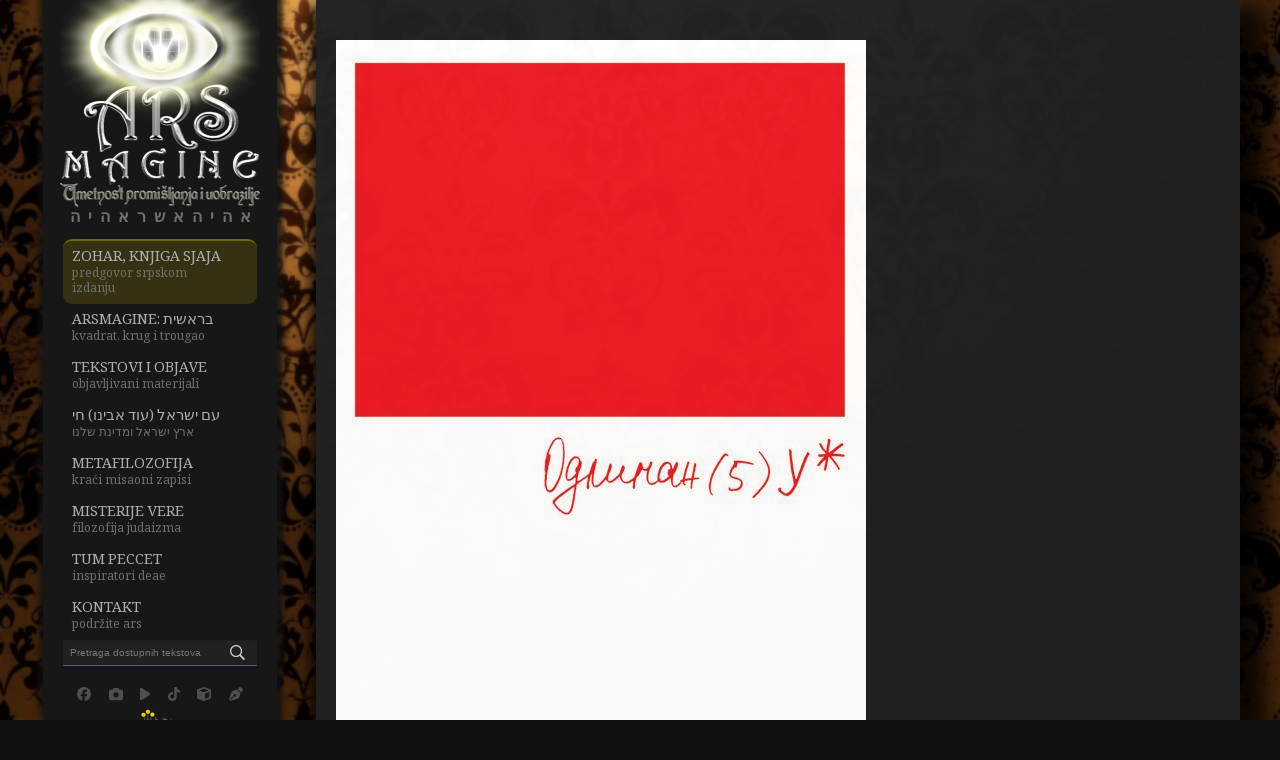

--- FILE ---
content_type: text/html; charset=UTF-8
request_url: https://arsmagine.com/exibitions/odlican-5-u-ulica-susreta-2013/ulica-susreta-u-2013/
body_size: 31955
content:
<!DOCTYPE html>
<!--[if lt IE 7]> <html class="no-js lt-ie9 lt-ie8 lt-ie7" lang="en"> <![endif]-->
<!--[if IE 7]>    <html class="no-js lt-ie9 lt-ie8" lang="en"> <![endif]-->
<!--[if IE 8]>    <html class="no-js lt-ie9" lang="en"> <![endif]-->
<!--[if gt IE 8]><!--> 
<html class="no-js" lang="sr-RS">
<!--<![endif]-->

<head>
	<meta charset="utf-8" />
  	<!-- Set the viewport width to device width for mobile -->
  	<meta name="viewport" content="width=device-width, initial-scale=1" />
	<meta name="keywords" content="Jevrejski misticizam, kabala, judaizam, nauka, kvantna fizika, fizika, jevrejska vera, Bog, čovek, imaginacija, uobrazilja, Zohar, Zohar na srpskom jeziku, Knjiga Sjaja, Ars Magine, ArsMagine, Dražen Pekušić, Drazen Pekusic, זאב ואלקה">
	<meta name="publisher" content="Ars Magine - Umetnost promišljanja i manji grimoar uobrazilje; Dražen Pekušić">
    <meta name='owner' content='Dražen Zeev (זאב) Pekušić, ArsMagine'>
    <meta name='subject' content='Judaizam, jevrejski misticizam, kabala, filozofija, nauka, ljudski um i svest.'>
    <meta name="author" content="Dražen Ze'ev (זאב) Pekušić">
    <meta name='copyright' content='© 2025 ArsMagine.com'>
	<meta name='grant' content='Concordia Integritas Industria'>
	<meta name='grant-run' content='296672511'>
	<meta name="geo.region" content="RS-BG" />
    <meta name="geo.placename" content="Belgrade" />
    <meta name="geo.position" content="44.832733;20.447078" />
    <meta name="ICBM" content="44.8327, 20.4470" />
    <meta property="fb:app_id" content="1129026940489308" />
    <meta property="fb:admins" content="821759478"/>
  	<meta property="og:locale" content="sr_RS" />
	<meta property="og:locality" content="Belgrade" />
    <meta property="og:postal-code" content="11000" />
    <meta property="og:country-name" content="Serbia" />
	<meta name="color-scheme" content="dark light" />

	<link rel="icon" type="image/png" href="https://arsmagine.com/wp-content/uploads/2025/05/ars-magine-royal-shin-logo-favicon.png">	
	<link rel="profile" href="http://gmpg.org/xfn/11" />
	<link rel="stylesheet" type="text/css" media="all" href="https://arsmagine.com/wp-content/themes/kingsize/style.css" /> <!-- Style Sheet -->
	<link rel="pingback" href="https://arsmagine.com/xmlrpc.php" /> <!-- Pingback Call -->

	<!-- IE Fix for HTML5 Tags -->
    <!--[if lt IE 9]>
        <script src="http://html5shiv.googlecode.com/svn/trunk/html5.js"></script>
    <![endif]-->

	<!-- calling global variables -->
	<script type="text/javascript">		
// Template Directory going here
var template_directory = 'https://arsmagine.com/wp-content/themes/kingsize';

//contact form
var contact_form_name = 'Vaše ime';
var contact_form_email = 'Email';
var contact_form_valid_email = 'Unesite važeći email';
var contact_form_message = 'Vaša poruka';
var contact_form_captcha = 'Please select Captcha Code';

//show/hide navigation language
var hideNav = 'Sakrij';
var showNav = 'Vrati';

//LazyLoader Option
var	lazyloader_status = false;
lazyloader_status = true;


//ReCaptcha Enable status
var	ReCaptcha_Status = false;
</script>
	<!-- End calling global variables -->

	<!-- Do Not Remove the Below -->
			
	
	<meta name='robots' content='index, follow, max-image-preview:large, max-snippet:-1, max-video-preview:-1' />

	<!-- This site is optimized with the Yoast SEO plugin v26.6 - https://yoast.com/wordpress/plugins/seo/ -->
	<title>- Ars Magine - Umetnost promišljanja i manji grimoar uobrazilje</title>
	<link rel="canonical" href="https://arsmagine.com/exibitions/odlican-5-u-ulica-susreta-2013/ulica-susreta-u-2013/" />
	<meta property="og:locale" content="sr_RS" />
	<meta property="og:type" content="article" />
	<meta property="og:title" content="- Ars Magine - Umetnost promišljanja i manji grimoar uobrazilje" />
	<meta property="og:description" content="0 0 glasova Oceni tekst / Rate it" />
	<meta property="og:url" content="https://arsmagine.com/exibitions/odlican-5-u-ulica-susreta-2013/ulica-susreta-u-2013/" />
	<meta property="og:site_name" content="Ars Magine - Umetnost promišljanja i manji grimoar uobrazilje" />
	<meta property="article:publisher" content="https://www.facebook.com/arsmagine/" />
	<meta property="og:image" content="https://arsmagine.com/exibitions/odlican-5-u-ulica-susreta-2013/ulica-susreta-u-2013" />
	<meta property="og:image:width" content="530" />
	<meta property="og:image:height" content="750" />
	<meta property="og:image:type" content="image/jpeg" />
	<meta name="twitter:card" content="summary_large_image" />
	<script type="application/ld+json" class="yoast-schema-graph">{"@context":"https://schema.org","@graph":[{"@type":"WebPage","@id":"https://arsmagine.com/exibitions/odlican-5-u-ulica-susreta-2013/ulica-susreta-u-2013/","url":"https://arsmagine.com/exibitions/odlican-5-u-ulica-susreta-2013/ulica-susreta-u-2013/","name":"- Ars Magine - Umetnost promišljanja i manji grimoar uobrazilje","isPartOf":{"@id":"https://arsmagine.com/#website"},"primaryImageOfPage":{"@id":"https://arsmagine.com/exibitions/odlican-5-u-ulica-susreta-2013/ulica-susreta-u-2013/#primaryimage"},"image":{"@id":"https://arsmagine.com/exibitions/odlican-5-u-ulica-susreta-2013/ulica-susreta-u-2013/#primaryimage"},"thumbnailUrl":"https://arsmagine.com/wp-content/uploads/2013/04/Ulica-susreta-U-2013..jpg","datePublished":"2013-04-28T22:26:37+00:00","breadcrumb":{"@id":"https://arsmagine.com/exibitions/odlican-5-u-ulica-susreta-2013/ulica-susreta-u-2013/#breadcrumb"},"inLanguage":"sr-RS","potentialAction":[{"@type":"ReadAction","target":["https://arsmagine.com/exibitions/odlican-5-u-ulica-susreta-2013/ulica-susreta-u-2013/"]}]},{"@type":"ImageObject","inLanguage":"sr-RS","@id":"https://arsmagine.com/exibitions/odlican-5-u-ulica-susreta-2013/ulica-susreta-u-2013/#primaryimage","url":"https://arsmagine.com/wp-content/uploads/2013/04/Ulica-susreta-U-2013..jpg","contentUrl":"https://arsmagine.com/wp-content/uploads/2013/04/Ulica-susreta-U-2013..jpg","width":530,"height":750},{"@type":"BreadcrumbList","@id":"https://arsmagine.com/exibitions/odlican-5-u-ulica-susreta-2013/ulica-susreta-u-2013/#breadcrumb","itemListElement":[{"@type":"ListItem","position":1,"name":"Početna","item":"https://arsmagine.com/"},{"@type":"ListItem","position":2,"name":"Exibitions","item":"https://arsmagine.com/exibitions/"},{"@type":"ListItem","position":3,"name":"Odličan (5) U*, Jevremova – ulica susreta 2013.","item":"https://arsmagine.com/exibitions/odlican-5-u-ulica-susreta-2013/"}]},{"@type":"WebSite","@id":"https://arsmagine.com/#website","url":"https://arsmagine.com/","name":"Ars Magine - Umetnost promišljanja i manji grimoar uobrazilje","description":"Metafilozofski pristup u cilju proučavanja odnosa fizičkih zakonitosti i duha, ideje velikog dela, čoveka i neophodnosti opšteg promišljanja i imaginacije.","publisher":{"@id":"https://arsmagine.com/#/schema/person/9596406237623fcce346b332a090ee00"},"alternateName":"Ars Magine - Promisao i uobrazilja","potentialAction":[{"@type":"SearchAction","target":{"@type":"EntryPoint","urlTemplate":"https://arsmagine.com/?s={search_term_string}"},"query-input":{"@type":"PropertyValueSpecification","valueRequired":true,"valueName":"search_term_string"}}],"inLanguage":"sr-RS"},{"@type":["Person","Organization"],"@id":"https://arsmagine.com/#/schema/person/9596406237623fcce346b332a090ee00","name":"Ars Magine - Promisao i uobrazilja","image":{"@type":"ImageObject","inLanguage":"sr-RS","@id":"https://arsmagine.com/#/schema/person/image/","url":"https://arsmagine.com/wp-content/uploads/2025/05/ars-magine-logo.jpg","contentUrl":"https://arsmagine.com/wp-content/uploads/2025/05/ars-magine-logo.jpg","width":800,"height":854,"caption":"Ars Magine - Promisao i uobrazilja"},"logo":{"@id":"https://arsmagine.com/#/schema/person/image/"},"sameAs":["https://arsmagine.com","https://www.facebook.com/arsmagine/","https://www.instagram.com/haosvesni_entitet/","https://www.linkedin.com/in/drazen-pekusic/","https://www.youtube.com/c/DrazenPekusic"]}]}</script>
	<!-- / Yoast SEO plugin. -->


<link rel='dns-prefetch' href='//fonts.googleapis.com' />
<link rel="alternate" type="application/rss+xml" title="Ars Magine - Umetnost promišljanja i manji grimoar uobrazilje &raquo; Feed" href="https://arsmagine.com/feed/" />
<link rel="alternate" type="application/rss+xml" title="Ars Magine - Umetnost promišljanja i manji grimoar uobrazilje &raquo; Comments Feed" href="https://arsmagine.com/comments/feed/" />
<link rel="alternate" type="application/rss+xml" title="Ars Magine - Umetnost promišljanja i manji grimoar uobrazilje &raquo;  Comments Feed" href="https://arsmagine.com/exibitions/odlican-5-u-ulica-susreta-2013/ulica-susreta-u-2013/feed/" />
<link rel="alternate" title="oEmbed (JSON)" type="application/json+oembed" href="https://arsmagine.com/wp-json/oembed/1.0/embed?url=https%3A%2F%2Farsmagine.com%2Fexibitions%2Fodlican-5-u-ulica-susreta-2013%2Fulica-susreta-u-2013%2F" />
<link rel="alternate" title="oEmbed (XML)" type="text/xml+oembed" href="https://arsmagine.com/wp-json/oembed/1.0/embed?url=https%3A%2F%2Farsmagine.com%2Fexibitions%2Fodlican-5-u-ulica-susreta-2013%2Fulica-susreta-u-2013%2F&#038;format=xml" />
<style id='wp-img-auto-sizes-contain-inline-css' type='text/css'>
img:is([sizes=auto i],[sizes^="auto," i]){contain-intrinsic-size:3000px 1500px}
/*# sourceURL=wp-img-auto-sizes-contain-inline-css */
</style>
<link rel='stylesheet' id='google-fonts-css' href='https://fonts.googleapis.com/css?family=Noto+Naskh+Arabic&#038;ver=6.9' type='text/css' media='all' />
<style id='wp-emoji-styles-inline-css' type='text/css'>

	img.wp-smiley, img.emoji {
		display: inline !important;
		border: none !important;
		box-shadow: none !important;
		height: 1em !important;
		width: 1em !important;
		margin: 0 0.07em !important;
		vertical-align: -0.1em !important;
		background: none !important;
		padding: 0 !important;
	}
/*# sourceURL=wp-emoji-styles-inline-css */
</style>
<style id='wp-block-library-inline-css' type='text/css'>
:root{--wp-block-synced-color:#7a00df;--wp-block-synced-color--rgb:122,0,223;--wp-bound-block-color:var(--wp-block-synced-color);--wp-editor-canvas-background:#ddd;--wp-admin-theme-color:#007cba;--wp-admin-theme-color--rgb:0,124,186;--wp-admin-theme-color-darker-10:#006ba1;--wp-admin-theme-color-darker-10--rgb:0,107,160.5;--wp-admin-theme-color-darker-20:#005a87;--wp-admin-theme-color-darker-20--rgb:0,90,135;--wp-admin-border-width-focus:2px}@media (min-resolution:192dpi){:root{--wp-admin-border-width-focus:1.5px}}.wp-element-button{cursor:pointer}:root .has-very-light-gray-background-color{background-color:#eee}:root .has-very-dark-gray-background-color{background-color:#313131}:root .has-very-light-gray-color{color:#eee}:root .has-very-dark-gray-color{color:#313131}:root .has-vivid-green-cyan-to-vivid-cyan-blue-gradient-background{background:linear-gradient(135deg,#00d084,#0693e3)}:root .has-purple-crush-gradient-background{background:linear-gradient(135deg,#34e2e4,#4721fb 50%,#ab1dfe)}:root .has-hazy-dawn-gradient-background{background:linear-gradient(135deg,#faaca8,#dad0ec)}:root .has-subdued-olive-gradient-background{background:linear-gradient(135deg,#fafae1,#67a671)}:root .has-atomic-cream-gradient-background{background:linear-gradient(135deg,#fdd79a,#004a59)}:root .has-nightshade-gradient-background{background:linear-gradient(135deg,#330968,#31cdcf)}:root .has-midnight-gradient-background{background:linear-gradient(135deg,#020381,#2874fc)}:root{--wp--preset--font-size--normal:16px;--wp--preset--font-size--huge:42px}.has-regular-font-size{font-size:1em}.has-larger-font-size{font-size:2.625em}.has-normal-font-size{font-size:var(--wp--preset--font-size--normal)}.has-huge-font-size{font-size:var(--wp--preset--font-size--huge)}.has-text-align-center{text-align:center}.has-text-align-left{text-align:left}.has-text-align-right{text-align:right}.has-fit-text{white-space:nowrap!important}#end-resizable-editor-section{display:none}.aligncenter{clear:both}.items-justified-left{justify-content:flex-start}.items-justified-center{justify-content:center}.items-justified-right{justify-content:flex-end}.items-justified-space-between{justify-content:space-between}.screen-reader-text{border:0;clip-path:inset(50%);height:1px;margin:-1px;overflow:hidden;padding:0;position:absolute;width:1px;word-wrap:normal!important}.screen-reader-text:focus{background-color:#ddd;clip-path:none;color:#444;display:block;font-size:1em;height:auto;left:5px;line-height:normal;padding:15px 23px 14px;text-decoration:none;top:5px;width:auto;z-index:100000}html :where(.has-border-color){border-style:solid}html :where([style*=border-top-color]){border-top-style:solid}html :where([style*=border-right-color]){border-right-style:solid}html :where([style*=border-bottom-color]){border-bottom-style:solid}html :where([style*=border-left-color]){border-left-style:solid}html :where([style*=border-width]){border-style:solid}html :where([style*=border-top-width]){border-top-style:solid}html :where([style*=border-right-width]){border-right-style:solid}html :where([style*=border-bottom-width]){border-bottom-style:solid}html :where([style*=border-left-width]){border-left-style:solid}html :where(img[class*=wp-image-]){height:auto;max-width:100%}:where(figure){margin:0 0 1em}html :where(.is-position-sticky){--wp-admin--admin-bar--position-offset:var(--wp-admin--admin-bar--height,0px)}@media screen and (max-width:600px){html :where(.is-position-sticky){--wp-admin--admin-bar--position-offset:0px}}

/*# sourceURL=wp-block-library-inline-css */
</style><style id='global-styles-inline-css' type='text/css'>
:root{--wp--preset--aspect-ratio--square: 1;--wp--preset--aspect-ratio--4-3: 4/3;--wp--preset--aspect-ratio--3-4: 3/4;--wp--preset--aspect-ratio--3-2: 3/2;--wp--preset--aspect-ratio--2-3: 2/3;--wp--preset--aspect-ratio--16-9: 16/9;--wp--preset--aspect-ratio--9-16: 9/16;--wp--preset--color--black: #000000;--wp--preset--color--cyan-bluish-gray: #abb8c3;--wp--preset--color--white: #ffffff;--wp--preset--color--pale-pink: #f78da7;--wp--preset--color--vivid-red: #cf2e2e;--wp--preset--color--luminous-vivid-orange: #ff6900;--wp--preset--color--luminous-vivid-amber: #fcb900;--wp--preset--color--light-green-cyan: #7bdcb5;--wp--preset--color--vivid-green-cyan: #00d084;--wp--preset--color--pale-cyan-blue: #8ed1fc;--wp--preset--color--vivid-cyan-blue: #0693e3;--wp--preset--color--vivid-purple: #9b51e0;--wp--preset--gradient--vivid-cyan-blue-to-vivid-purple: linear-gradient(135deg,rgb(6,147,227) 0%,rgb(155,81,224) 100%);--wp--preset--gradient--light-green-cyan-to-vivid-green-cyan: linear-gradient(135deg,rgb(122,220,180) 0%,rgb(0,208,130) 100%);--wp--preset--gradient--luminous-vivid-amber-to-luminous-vivid-orange: linear-gradient(135deg,rgb(252,185,0) 0%,rgb(255,105,0) 100%);--wp--preset--gradient--luminous-vivid-orange-to-vivid-red: linear-gradient(135deg,rgb(255,105,0) 0%,rgb(207,46,46) 100%);--wp--preset--gradient--very-light-gray-to-cyan-bluish-gray: linear-gradient(135deg,rgb(238,238,238) 0%,rgb(169,184,195) 100%);--wp--preset--gradient--cool-to-warm-spectrum: linear-gradient(135deg,rgb(74,234,220) 0%,rgb(151,120,209) 20%,rgb(207,42,186) 40%,rgb(238,44,130) 60%,rgb(251,105,98) 80%,rgb(254,248,76) 100%);--wp--preset--gradient--blush-light-purple: linear-gradient(135deg,rgb(255,206,236) 0%,rgb(152,150,240) 100%);--wp--preset--gradient--blush-bordeaux: linear-gradient(135deg,rgb(254,205,165) 0%,rgb(254,45,45) 50%,rgb(107,0,62) 100%);--wp--preset--gradient--luminous-dusk: linear-gradient(135deg,rgb(255,203,112) 0%,rgb(199,81,192) 50%,rgb(65,88,208) 100%);--wp--preset--gradient--pale-ocean: linear-gradient(135deg,rgb(255,245,203) 0%,rgb(182,227,212) 50%,rgb(51,167,181) 100%);--wp--preset--gradient--electric-grass: linear-gradient(135deg,rgb(202,248,128) 0%,rgb(113,206,126) 100%);--wp--preset--gradient--midnight: linear-gradient(135deg,rgb(2,3,129) 0%,rgb(40,116,252) 100%);--wp--preset--font-size--small: 13px;--wp--preset--font-size--medium: 20px;--wp--preset--font-size--large: 36px;--wp--preset--font-size--x-large: 42px;--wp--preset--spacing--20: 0.44rem;--wp--preset--spacing--30: 0.67rem;--wp--preset--spacing--40: 1rem;--wp--preset--spacing--50: 1.5rem;--wp--preset--spacing--60: 2.25rem;--wp--preset--spacing--70: 3.38rem;--wp--preset--spacing--80: 5.06rem;--wp--preset--shadow--natural: 6px 6px 9px rgba(0, 0, 0, 0.2);--wp--preset--shadow--deep: 12px 12px 50px rgba(0, 0, 0, 0.4);--wp--preset--shadow--sharp: 6px 6px 0px rgba(0, 0, 0, 0.2);--wp--preset--shadow--outlined: 6px 6px 0px -3px rgb(255, 255, 255), 6px 6px rgb(0, 0, 0);--wp--preset--shadow--crisp: 6px 6px 0px rgb(0, 0, 0);}:where(.is-layout-flex){gap: 0.5em;}:where(.is-layout-grid){gap: 0.5em;}body .is-layout-flex{display: flex;}.is-layout-flex{flex-wrap: wrap;align-items: center;}.is-layout-flex > :is(*, div){margin: 0;}body .is-layout-grid{display: grid;}.is-layout-grid > :is(*, div){margin: 0;}:where(.wp-block-columns.is-layout-flex){gap: 2em;}:where(.wp-block-columns.is-layout-grid){gap: 2em;}:where(.wp-block-post-template.is-layout-flex){gap: 1.25em;}:where(.wp-block-post-template.is-layout-grid){gap: 1.25em;}.has-black-color{color: var(--wp--preset--color--black) !important;}.has-cyan-bluish-gray-color{color: var(--wp--preset--color--cyan-bluish-gray) !important;}.has-white-color{color: var(--wp--preset--color--white) !important;}.has-pale-pink-color{color: var(--wp--preset--color--pale-pink) !important;}.has-vivid-red-color{color: var(--wp--preset--color--vivid-red) !important;}.has-luminous-vivid-orange-color{color: var(--wp--preset--color--luminous-vivid-orange) !important;}.has-luminous-vivid-amber-color{color: var(--wp--preset--color--luminous-vivid-amber) !important;}.has-light-green-cyan-color{color: var(--wp--preset--color--light-green-cyan) !important;}.has-vivid-green-cyan-color{color: var(--wp--preset--color--vivid-green-cyan) !important;}.has-pale-cyan-blue-color{color: var(--wp--preset--color--pale-cyan-blue) !important;}.has-vivid-cyan-blue-color{color: var(--wp--preset--color--vivid-cyan-blue) !important;}.has-vivid-purple-color{color: var(--wp--preset--color--vivid-purple) !important;}.has-black-background-color{background-color: var(--wp--preset--color--black) !important;}.has-cyan-bluish-gray-background-color{background-color: var(--wp--preset--color--cyan-bluish-gray) !important;}.has-white-background-color{background-color: var(--wp--preset--color--white) !important;}.has-pale-pink-background-color{background-color: var(--wp--preset--color--pale-pink) !important;}.has-vivid-red-background-color{background-color: var(--wp--preset--color--vivid-red) !important;}.has-luminous-vivid-orange-background-color{background-color: var(--wp--preset--color--luminous-vivid-orange) !important;}.has-luminous-vivid-amber-background-color{background-color: var(--wp--preset--color--luminous-vivid-amber) !important;}.has-light-green-cyan-background-color{background-color: var(--wp--preset--color--light-green-cyan) !important;}.has-vivid-green-cyan-background-color{background-color: var(--wp--preset--color--vivid-green-cyan) !important;}.has-pale-cyan-blue-background-color{background-color: var(--wp--preset--color--pale-cyan-blue) !important;}.has-vivid-cyan-blue-background-color{background-color: var(--wp--preset--color--vivid-cyan-blue) !important;}.has-vivid-purple-background-color{background-color: var(--wp--preset--color--vivid-purple) !important;}.has-black-border-color{border-color: var(--wp--preset--color--black) !important;}.has-cyan-bluish-gray-border-color{border-color: var(--wp--preset--color--cyan-bluish-gray) !important;}.has-white-border-color{border-color: var(--wp--preset--color--white) !important;}.has-pale-pink-border-color{border-color: var(--wp--preset--color--pale-pink) !important;}.has-vivid-red-border-color{border-color: var(--wp--preset--color--vivid-red) !important;}.has-luminous-vivid-orange-border-color{border-color: var(--wp--preset--color--luminous-vivid-orange) !important;}.has-luminous-vivid-amber-border-color{border-color: var(--wp--preset--color--luminous-vivid-amber) !important;}.has-light-green-cyan-border-color{border-color: var(--wp--preset--color--light-green-cyan) !important;}.has-vivid-green-cyan-border-color{border-color: var(--wp--preset--color--vivid-green-cyan) !important;}.has-pale-cyan-blue-border-color{border-color: var(--wp--preset--color--pale-cyan-blue) !important;}.has-vivid-cyan-blue-border-color{border-color: var(--wp--preset--color--vivid-cyan-blue) !important;}.has-vivid-purple-border-color{border-color: var(--wp--preset--color--vivid-purple) !important;}.has-vivid-cyan-blue-to-vivid-purple-gradient-background{background: var(--wp--preset--gradient--vivid-cyan-blue-to-vivid-purple) !important;}.has-light-green-cyan-to-vivid-green-cyan-gradient-background{background: var(--wp--preset--gradient--light-green-cyan-to-vivid-green-cyan) !important;}.has-luminous-vivid-amber-to-luminous-vivid-orange-gradient-background{background: var(--wp--preset--gradient--luminous-vivid-amber-to-luminous-vivid-orange) !important;}.has-luminous-vivid-orange-to-vivid-red-gradient-background{background: var(--wp--preset--gradient--luminous-vivid-orange-to-vivid-red) !important;}.has-very-light-gray-to-cyan-bluish-gray-gradient-background{background: var(--wp--preset--gradient--very-light-gray-to-cyan-bluish-gray) !important;}.has-cool-to-warm-spectrum-gradient-background{background: var(--wp--preset--gradient--cool-to-warm-spectrum) !important;}.has-blush-light-purple-gradient-background{background: var(--wp--preset--gradient--blush-light-purple) !important;}.has-blush-bordeaux-gradient-background{background: var(--wp--preset--gradient--blush-bordeaux) !important;}.has-luminous-dusk-gradient-background{background: var(--wp--preset--gradient--luminous-dusk) !important;}.has-pale-ocean-gradient-background{background: var(--wp--preset--gradient--pale-ocean) !important;}.has-electric-grass-gradient-background{background: var(--wp--preset--gradient--electric-grass) !important;}.has-midnight-gradient-background{background: var(--wp--preset--gradient--midnight) !important;}.has-small-font-size{font-size: var(--wp--preset--font-size--small) !important;}.has-medium-font-size{font-size: var(--wp--preset--font-size--medium) !important;}.has-large-font-size{font-size: var(--wp--preset--font-size--large) !important;}.has-x-large-font-size{font-size: var(--wp--preset--font-size--x-large) !important;}
/*# sourceURL=global-styles-inline-css */
</style>

<style id='classic-theme-styles-inline-css' type='text/css'>
/*! This file is auto-generated */
.wp-block-button__link{color:#fff;background-color:#32373c;border-radius:9999px;box-shadow:none;text-decoration:none;padding:calc(.667em + 2px) calc(1.333em + 2px);font-size:1.125em}.wp-block-file__button{background:#32373c;color:#fff;text-decoration:none}
/*# sourceURL=/wp-includes/css/classic-themes.min.css */
</style>
<link rel='stylesheet' id='notificationx-public-css' href='https://arsmagine.com/wp-content/plugins/notificationx/assets/public/css/frontend.css?ver=3.1.1' type='text/css' media='all' />
<link rel='stylesheet' id='dashicons-css' href='https://arsmagine.com/wp-includes/css/dashicons.min.css?ver=6.9' type='text/css' media='all' />
<link rel='stylesheet' id='notificationx-pro-public-css' href='https://arsmagine.com/wp-content/plugins/notificationx-pro/assets/public/css/frontend.css?ver=2.9.4' type='text/css' media='all' />
<link rel='stylesheet' id='searchwp-live-search-css' href='https://arsmagine.com/wp-content/plugins/searchwp-live-ajax-search/assets/styles/style.min.css?ver=1.8.7' type='text/css' media='all' />
<style id='searchwp-live-search-inline-css' type='text/css'>
.searchwp-live-search-result .searchwp-live-search-result--title a {
  color: #7e7845;
  font-size: 15px;
}
.searchwp-live-search-result .searchwp-live-search-result--price {
  font-size: 14px;
}
.searchwp-live-search-result .searchwp-live-search-result--add-to-cart .button {
  font-size: 14px;
}

/*# sourceURL=searchwp-live-search-inline-css */
</style>
<link rel='stylesheet' id='wpdiscuz-frontend-css-css' href='https://arsmagine.com/wp-content/plugins/wpdiscuz/themes/default/style.css?ver=7.6.42' type='text/css' media='all' />
<style id='wpdiscuz-frontend-css-inline-css' type='text/css'>
 #wpdcom .wpd-blog-administrator .wpd-comment-label{color:#ffffff;background-color:#00B38F;border:none}#wpdcom .wpd-blog-administrator .wpd-comment-author, #wpdcom .wpd-blog-administrator .wpd-comment-author a{color:#00B38F}#wpdcom.wpd-layout-1 .wpd-comment .wpd-blog-administrator .wpd-avatar img{border-color:#00B38F}#wpdcom.wpd-layout-2 .wpd-comment.wpd-reply .wpd-comment-wrap.wpd-blog-administrator{border-left:3px solid #00B38F}#wpdcom.wpd-layout-2 .wpd-comment .wpd-blog-administrator .wpd-avatar img{border-bottom-color:#00B38F}#wpdcom.wpd-layout-3 .wpd-blog-administrator .wpd-comment-subheader{border-top:1px dashed #00B38F}#wpdcom.wpd-layout-3 .wpd-reply .wpd-blog-administrator .wpd-comment-right{border-left:1px solid #00B38F}#wpdcom .wpd-blog-editor .wpd-comment-label{color:#ffffff;background-color:#00B38F;border:none}#wpdcom .wpd-blog-editor .wpd-comment-author, #wpdcom .wpd-blog-editor .wpd-comment-author a{color:#00B38F}#wpdcom.wpd-layout-1 .wpd-comment .wpd-blog-editor .wpd-avatar img{border-color:#00B38F}#wpdcom.wpd-layout-2 .wpd-comment.wpd-reply .wpd-comment-wrap.wpd-blog-editor{border-left:3px solid #00B38F}#wpdcom.wpd-layout-2 .wpd-comment .wpd-blog-editor .wpd-avatar img{border-bottom-color:#00B38F}#wpdcom.wpd-layout-3 .wpd-blog-editor .wpd-comment-subheader{border-top:1px dashed #00B38F}#wpdcom.wpd-layout-3 .wpd-reply .wpd-blog-editor .wpd-comment-right{border-left:1px solid #00B38F}#wpdcom .wpd-blog-author .wpd-comment-label{color:#ffffff;background-color:#00B38F;border:none}#wpdcom .wpd-blog-author .wpd-comment-author, #wpdcom .wpd-blog-author .wpd-comment-author a{color:#00B38F}#wpdcom.wpd-layout-1 .wpd-comment .wpd-blog-author .wpd-avatar img{border-color:#00B38F}#wpdcom.wpd-layout-2 .wpd-comment .wpd-blog-author .wpd-avatar img{border-bottom-color:#00B38F}#wpdcom.wpd-layout-3 .wpd-blog-author .wpd-comment-subheader{border-top:1px dashed #00B38F}#wpdcom.wpd-layout-3 .wpd-reply .wpd-blog-author .wpd-comment-right{border-left:1px solid #00B38F}#wpdcom .wpd-blog-contributor .wpd-comment-label{color:#ffffff;background-color:#00B38F;border:none}#wpdcom .wpd-blog-contributor .wpd-comment-author, #wpdcom .wpd-blog-contributor .wpd-comment-author a{color:#00B38F}#wpdcom.wpd-layout-1 .wpd-comment .wpd-blog-contributor .wpd-avatar img{border-color:#00B38F}#wpdcom.wpd-layout-2 .wpd-comment .wpd-blog-contributor .wpd-avatar img{border-bottom-color:#00B38F}#wpdcom.wpd-layout-3 .wpd-blog-contributor .wpd-comment-subheader{border-top:1px dashed #00B38F}#wpdcom.wpd-layout-3 .wpd-reply .wpd-blog-contributor .wpd-comment-right{border-left:1px solid #00B38F}#wpdcom .wpd-blog-subscriber .wpd-comment-label{color:#ffffff;background-color:#00B38F;border:none}#wpdcom .wpd-blog-subscriber .wpd-comment-author, #wpdcom .wpd-blog-subscriber .wpd-comment-author a{color:#00B38F}#wpdcom.wpd-layout-2 .wpd-comment .wpd-blog-subscriber .wpd-avatar img{border-bottom-color:#00B38F}#wpdcom.wpd-layout-3 .wpd-blog-subscriber .wpd-comment-subheader{border-top:1px dashed #00B38F}#wpdcom .wpd-blog-anyfont_admin .wpd-comment-label{color:#ffffff;background-color:#00B38F;border:none}#wpdcom .wpd-blog-anyfont_admin .wpd-comment-author, #wpdcom .wpd-blog-anyfont_admin .wpd-comment-author a{color:#00B38F}#wpdcom.wpd-layout-1 .wpd-comment .wpd-blog-anyfont_admin .wpd-avatar img{border-color:#00B38F}#wpdcom.wpd-layout-2 .wpd-comment .wpd-blog-anyfont_admin .wpd-avatar img{border-bottom-color:#00B38F}#wpdcom.wpd-layout-3 .wpd-blog-anyfont_admin .wpd-comment-subheader{border-top:1px dashed #00B38F}#wpdcom.wpd-layout-3 .wpd-reply .wpd-blog-anyfont_admin .wpd-comment-right{border-left:1px solid #00B38F}#wpdcom .wpd-blog-manage_schema_options .wpd-comment-label{color:#ffffff;background-color:#00B38F;border:none}#wpdcom .wpd-blog-manage_schema_options .wpd-comment-author, #wpdcom .wpd-blog-manage_schema_options .wpd-comment-author a{color:#00B38F}#wpdcom.wpd-layout-1 .wpd-comment .wpd-blog-manage_schema_options .wpd-avatar img{border-color:#00B38F}#wpdcom.wpd-layout-2 .wpd-comment .wpd-blog-manage_schema_options .wpd-avatar img{border-bottom-color:#00B38F}#wpdcom.wpd-layout-3 .wpd-blog-manage_schema_options .wpd-comment-subheader{border-top:1px dashed #00B38F}#wpdcom.wpd-layout-3 .wpd-reply .wpd-blog-manage_schema_options .wpd-comment-right{border-left:1px solid #00B38F}#wpdcom .wpd-blog-wpseo_manager .wpd-comment-label{color:#ffffff;background-color:#00B38F;border:none}#wpdcom .wpd-blog-wpseo_manager .wpd-comment-author, #wpdcom .wpd-blog-wpseo_manager .wpd-comment-author a{color:#00B38F}#wpdcom.wpd-layout-1 .wpd-comment .wpd-blog-wpseo_manager .wpd-avatar img{border-color:#00B38F}#wpdcom.wpd-layout-2 .wpd-comment .wpd-blog-wpseo_manager .wpd-avatar img{border-bottom-color:#00B38F}#wpdcom.wpd-layout-3 .wpd-blog-wpseo_manager .wpd-comment-subheader{border-top:1px dashed #00B38F}#wpdcom.wpd-layout-3 .wpd-reply .wpd-blog-wpseo_manager .wpd-comment-right{border-left:1px solid #00B38F}#wpdcom .wpd-blog-wpseo_editor .wpd-comment-label{color:#ffffff;background-color:#00B38F;border:none}#wpdcom .wpd-blog-wpseo_editor .wpd-comment-author, #wpdcom .wpd-blog-wpseo_editor .wpd-comment-author a{color:#00B38F}#wpdcom.wpd-layout-1 .wpd-comment .wpd-blog-wpseo_editor .wpd-avatar img{border-color:#00B38F}#wpdcom.wpd-layout-2 .wpd-comment .wpd-blog-wpseo_editor .wpd-avatar img{border-bottom-color:#00B38F}#wpdcom.wpd-layout-3 .wpd-blog-wpseo_editor .wpd-comment-subheader{border-top:1px dashed #00B38F}#wpdcom.wpd-layout-3 .wpd-reply .wpd-blog-wpseo_editor .wpd-comment-right{border-left:1px solid #00B38F}#wpdcom .wpd-blog-post_author .wpd-comment-label{color:#ffffff;background-color:#00B38F;border:none}#wpdcom .wpd-blog-post_author .wpd-comment-author, #wpdcom .wpd-blog-post_author .wpd-comment-author a{color:#00B38F}#wpdcom .wpd-blog-post_author .wpd-avatar img{border-color:#00B38F}#wpdcom.wpd-layout-1 .wpd-comment .wpd-blog-post_author .wpd-avatar img{border-color:#00B38F}#wpdcom.wpd-layout-2 .wpd-comment.wpd-reply .wpd-comment-wrap.wpd-blog-post_author{border-left:3px solid #00B38F}#wpdcom.wpd-layout-2 .wpd-comment .wpd-blog-post_author .wpd-avatar img{border-bottom-color:#00B38F}#wpdcom.wpd-layout-3 .wpd-blog-post_author .wpd-comment-subheader{border-top:1px dashed #00B38F}#wpdcom.wpd-layout-3 .wpd-reply .wpd-blog-post_author .wpd-comment-right{border-left:1px solid #00B38F}#wpdcom .wpd-blog-guest .wpd-comment-label{color:#ffffff;background-color:#00B38F;border:none}#wpdcom .wpd-blog-guest .wpd-comment-author, #wpdcom .wpd-blog-guest .wpd-comment-author a{color:#00B38F}#wpdcom.wpd-layout-3 .wpd-blog-guest .wpd-comment-subheader{border-top:1px dashed #00B38F}#comments, #respond, .comments-area, #wpdcom.wpd-dark{background:#111111;color:#CCCCCC}#wpdcom .ql-editor > *{color:#cccccc}#wpdcom .ql-editor::before{opacity:1;color:#DDDDDD}#wpdcom .ql-toolbar{border:1px solid #D1D1D1;border-top:none}#wpdcom .ql-container{background:#111111;border:1px solid #D1D1D1;border-bottom:none}#wpdcom .wpd-form-row .wpdiscuz-item input[type="text"], #wpdcom .wpd-form-row .wpdiscuz-item input[type="email"], #wpdcom .wpd-form-row .wpdiscuz-item input[type="url"], #wpdcom .wpd-form-row .wpdiscuz-item input[type="color"], #wpdcom .wpd-form-row .wpdiscuz-item input[type="date"], #wpdcom .wpd-form-row .wpdiscuz-item input[type="datetime"], #wpdcom .wpd-form-row .wpdiscuz-item input[type="datetime-local"], #wpdcom .wpd-form-row .wpdiscuz-item input[type="month"], #wpdcom .wpd-form-row .wpdiscuz-item input[type="number"], #wpdcom .wpd-form-row .wpdiscuz-item input[type="time"], #wpdcom textarea, #wpdcom select{background:#111111;border:1px solid #D1D1D1;color:#cccccc}#wpdcom.wpd-dark .wpdiscuz-item.wpd-field-select select.wpdiscuz_select, #wpdcom.wpd-dark select{background:#111111!important;border:1px solid #D1D1D1!important;color:#cccccc!important}#wpdcom .wpd-form-row .wpdiscuz-item textarea{border:1px solid #D1D1D1}#wpdcom input::placeholder, #wpdcom textarea::placeholder, #wpdcom input::-moz-placeholder, #wpdcom textarea::-webkit-input-placeholder{opacity:1;color:#DDDDDD}#wpdcom .wpd-comment-text{color:#CCCCCC}.lity-wrap .wpd-item a{color:#666}.lity-wrap .wpd-item a:hover{color:#222}.wpd-inline-shortcode.wpd-active{background-color:#666}#wpdcom .wpd-thread-head .wpd-thread-info{border-bottom:2px solid #C9B444}#wpdcom .wpd-thread-head .wpd-thread-info.wpd-reviews-tab svg{fill:#C9B444}#wpdcom .wpd-thread-head .wpdiscuz-user-settings{border-bottom:2px solid #C9B444}#wpdcom .wpd-thread-head .wpdiscuz-user-settings:hover{color:#C9B444}#wpdcom .wpd-comment .wpd-follow-link:hover{color:#C9B444}#wpdcom .wpd-comment-status .wpd-sticky{color:#C9B444}#wpdcom .wpd-thread-filter .wpdf-active{color:#C9B444;border-bottom-color:#C9B444}#wpdcom .wpd-comment-info-bar{border:1px dashed #d4c36a;background:#faf8ed}#wpdcom .wpd-comment-info-bar .wpd-current-view i{color:#C9B444}#wpdcom .wpd-filter-view-all:hover{background:#C9B444}#wpdcom .wpdiscuz-item .wpdiscuz-rating > label{color:#DDDDDD}#wpdcom .wpdiscuz-item .wpdiscuz-rating:not(:checked) > label:hover, .wpdiscuz-rating:not(:checked) > label:hover ~ label{}#wpdcom .wpdiscuz-item .wpdiscuz-rating > input ~ label:hover, #wpdcom .wpdiscuz-item .wpdiscuz-rating > input:not(:checked) ~ label:hover ~ label, #wpdcom .wpdiscuz-item .wpdiscuz-rating > input:not(:checked) ~ label:hover ~ label{color:#fad000}#wpdcom .wpdiscuz-item .wpdiscuz-rating > input:checked ~ label:hover, #wpdcom .wpdiscuz-item .wpdiscuz-rating > input:checked ~ label:hover, #wpdcom .wpdiscuz-item .wpdiscuz-rating > label:hover ~ input:checked ~ label, #wpdcom .wpdiscuz-item .wpdiscuz-rating > input:checked + label:hover ~ label, #wpdcom .wpdiscuz-item .wpdiscuz-rating > input:checked ~ label:hover ~ label, .wpd-custom-field .wcf-active-star, #wpdcom .wpdiscuz-item .wpdiscuz-rating > input:checked ~ label{color:#fad000}#wpd-post-rating .wpd-rating-wrap .wpd-rating-stars svg .wpd-star{fill:#DDDDDD}#wpd-post-rating .wpd-rating-wrap .wpd-rating-stars svg .wpd-active{fill:#fad000}#wpd-post-rating .wpd-rating-wrap .wpd-rate-starts svg .wpd-star{fill:#DDDDDD}#wpd-post-rating .wpd-rating-wrap .wpd-rate-starts:hover svg .wpd-star{fill:#fad000}#wpd-post-rating.wpd-not-rated .wpd-rating-wrap .wpd-rate-starts svg:hover ~ svg .wpd-star{fill:#DDDDDD}.wpdiscuz-post-rating-wrap .wpd-rating .wpd-rating-wrap .wpd-rating-stars svg .wpd-star{fill:#DDDDDD}.wpdiscuz-post-rating-wrap .wpd-rating .wpd-rating-wrap .wpd-rating-stars svg .wpd-active{fill:#fad000}#wpdcom .wpd-comment .wpd-follow-active{color:#ff7a00}#wpdcom .page-numbers{color:#555;border:#555 1px solid}#wpdcom span.current{background:#555}#wpdcom.wpd-layout-1 .wpd-new-loaded-comment > .wpd-comment-wrap > .wpd-comment-right{background:#FFFAD6}#wpdcom.wpd-layout-2 .wpd-new-loaded-comment.wpd-comment > .wpd-comment-wrap > .wpd-comment-right{background:#FFFAD6}#wpdcom.wpd-layout-2 .wpd-new-loaded-comment.wpd-comment.wpd-reply > .wpd-comment-wrap > .wpd-comment-right{background:transparent}#wpdcom.wpd-layout-2 .wpd-new-loaded-comment.wpd-comment.wpd-reply > .wpd-comment-wrap{background:#FFFAD6}#wpdcom.wpd-layout-3 .wpd-new-loaded-comment.wpd-comment > .wpd-comment-wrap > .wpd-comment-right{background:#FFFAD6}#wpdcom .wpd-follow:hover i, #wpdcom .wpd-unfollow:hover i, #wpdcom .wpd-comment .wpd-follow-active:hover i{color:#C9B444}#wpdcom .wpdiscuz-readmore{cursor:pointer;color:#C9B444}.wpd-custom-field .wcf-pasiv-star, #wpcomm .wpdiscuz-item .wpdiscuz-rating > label{color:#DDDDDD}.wpd-wrapper .wpd-list-item.wpd-active{border-top:3px solid #C9B444}#wpdcom.wpd-layout-2 .wpd-comment.wpd-reply.wpd-unapproved-comment .wpd-comment-wrap{border-left:3px solid #FFFAD6}#wpdcom.wpd-layout-3 .wpd-comment.wpd-reply.wpd-unapproved-comment .wpd-comment-right{border-left:1px solid #FFFAD6}#wpdcom .wpd-prim-button{background-color:#CCBF74;color:#FFFFFF}#wpdcom .wpd_label__check i.wpdicon-on{color:#CCBF74;border:1px solid #e6dfba}#wpd-bubble-wrapper #wpd-bubble-all-comments-count{color:#CCBF74}#wpd-bubble-wrapper > div{background-color:#CCBF74}#wpd-bubble-wrapper > #wpd-bubble #wpd-bubble-add-message{background-color:#CCBF74}#wpd-bubble-wrapper > #wpd-bubble #wpd-bubble-add-message::before{border-left-color:#CCBF74;border-right-color:#CCBF74}#wpd-bubble-wrapper.wpd-right-corner > #wpd-bubble #wpd-bubble-add-message::before{border-left-color:#CCBF74;border-right-color:#CCBF74}.wpd-inline-icon-wrapper path.wpd-inline-icon-first{fill:#CCC6A0}.wpd-inline-icon-count{background-color:#CCC6A0}.wpd-inline-icon-count::before{border-right-color:#CCC6A0}.wpd-inline-form-wrapper::before{border-bottom-color:#CCC6A0}.wpd-inline-form-question{background-color:#CCC6A0}.wpd-inline-form{background-color:#CCC6A0}.wpd-last-inline-comments-wrapper{border-color:#CCC6A0}.wpd-last-inline-comments-wrapper::before{border-bottom-color:#CCC6A0}.wpd-last-inline-comments-wrapper .wpd-view-all-inline-comments{background:#CCC6A0}.wpd-last-inline-comments-wrapper .wpd-view-all-inline-comments:hover,.wpd-last-inline-comments-wrapper .wpd-view-all-inline-comments:active,.wpd-last-inline-comments-wrapper .wpd-view-all-inline-comments:focus{background-color:#CCC6A0}#wpdcom .ql-snow .ql-tooltip[data-mode="link"]::before{content:"Enter link:"}#wpdcom .ql-snow .ql-tooltip.ql-editing a.ql-action::after{content:"Save"}.comments-area{width:auto}#wpdcom .wpd-blog-guest .wpd-comment-author, #wpdcom .wpd-blog-guest .wpd-comment-author a{color:#C9B444}#wpdcom.wpd-layout-1 .wpd-comment .wpd-blog-post_author .wpd-avatar img{border-color:#C9B444}#wpdcom .wpd-blog-user .wpd-comment-author, #wpdcom .wpd-blog-user .wpd-comment-author a{color:#C9B444}#wpdcom .wpd-comment .wpd-reply-to a{color:#c9b444a3}#wpdcom .wpd-comment .wpd-reply-to a:hover{color:#c9b44478}#wpdcom .wpd-blog-post_author .wpd-comment-label{color:#ffffff;background-color:#806d0d}#wpdcom .wpd-auth .wpd-login a{color:#544a16}#comments, #respond, .comments-area, #wpdcom.wpd-dark{background:#11111100}#wpdcom.wpd-dark .wpd-comment .wpd-avatar img, #wpdcom.wpd-dark .wpd-comment .wpd-avatar img.avatar{background-color:#111}
/*# sourceURL=wpdiscuz-frontend-css-inline-css */
</style>
<link rel='stylesheet' id='wpdiscuz-fa-css' href='https://arsmagine.com/wp-content/plugins/wpdiscuz/assets/third-party/font-awesome-5.13.0/css/fa.min.css?ver=7.6.42' type='text/css' media='all' />
<link rel='stylesheet' id='wpdiscuz-combo-css-css' href='https://arsmagine.com/wp-content/plugins/wpdiscuz/assets/css/wpdiscuz-combo.min.css?ver=6.9' type='text/css' media='all' />
<script type="text/javascript" src="https://arsmagine.com/wp-includes/js/jquery/jquery.min.js?ver=3.7.1" id="jquery-core-js"></script>
<script type="text/javascript" src="https://arsmagine.com/wp-includes/js/jquery/jquery-migrate.min.js?ver=3.4.1" id="jquery-migrate-js"></script>
<script type="text/javascript" src="https://arsmagine.com/wp-content/themes/kingsize/js/jquery.lazyload.min.js?ver=6.9" id="lazyload-js"></script>
<script type="text/javascript" src="https://arsmagine.com/wp-content/themes/kingsize/js/custom.js?ver=6.9" id="custom-js"></script>
<script type="text/javascript" src="https://arsmagine.com/wp-content/themes/kingsize/js/jquery.tipsy.js?ver=6.9" id="tipsy-js"></script>
<script type="text/javascript" src="https://arsmagine.com/wp-content/themes/kingsize/js/foundation.min.js?ver=6.9" id="foundation-js"></script>
<script type="text/javascript" id="image_zoom-frontend-js-extra">
/* <![CDATA[ */
var IZ = {"options":{"lensShape":"round","zoomType":"lens","lensSize":250,"borderSize":2,"borderColour":"#ddcf7e","cursor":"crosshair","lensFadeIn":1000,"lensFadeOut":1000,"tint":"true","tintColour":"#ddcf7e","tintOpacity":0.299999999999999988897769753748434595763683319091796875,"customText":"","customTextSize":1,"customTextColor":"#ffffff","customTextVAlign":"top","customTextAlign":"right","onClick":true,"ratio":"3"},"with_woocommerce":"0","exchange_thumbnails":"0","enable_mobile":"0","woo_categories":"0","force_attachments":"0","enable_lightbox_zoom":"0","custom_class":"","flexslider":"","owl":"","flickity":"","slick":"","huge_it_gallery":"","search_filter_pro":"0","remove_lightbox_thumbnails":"0","remove_lightbox":"0","woo_slider":"0"};
//# sourceURL=image_zoom-frontend-js-extra
/* ]]> */
</script>
<script type="text/javascript" src="https://arsmagine.com/wp-content/plugins/wp-image-zoooom-pro/assets/dist/image_zoom-frontend.min.js?ver=1.35" id="image_zoom-frontend-js"></script>
<link rel="https://api.w.org/" href="https://arsmagine.com/wp-json/" /><link rel="alternate" title="JSON" type="application/json" href="https://arsmagine.com/wp-json/wp/v2/media/22751" /><link rel="EditURI" type="application/rsd+xml" title="RSD" href="https://arsmagine.com/xmlrpc.php?rsd" />
<meta name="generator" content="WordPress 6.9" />
<link rel='shortlink' href='https://arsmagine.com/?p=22751' />
<!-- HFCM by 99 Robots - Snippet # 3: Project -->
<script type="application/ld+json">{"@context":"https://schema.org","@type":"Project","name":"Ars Magine - Umetnost promišljanja i manji grimoar uobrazilje","description":"Metafilozofski pristup u cilju proučavanja odnosa fizičkih zakonitosti i duha, ideje velikog dela, čoveka i neophodnosti opšteg promišljanja i imaginacije.","email":"urania@arsmagine.com","alternateName":"Ars Magine - Promisao i uobrazilja","url":"https://arsmagine.com/","logo":"https://arsmagine.com/wp-content/uploads/2025/05/ars-magine-logo.jpg","sameAs":["https://www.facebook.com/arsmagine/","https://www.youtube.com/channel/UCsvv82XClmMXdXGJGbYZ2OQ","https://www.instagram.com/haosvesni_entitet/","https://www.linkedin.com/in/drazen-pekusic/","https://arsmagine.com/"]}</script>
<!-- /end HFCM by 99 Robots -->
<!-- HFCM by 99 Robots - Snippet # 46: Logo -->
<script type="application/ld+json">{"@context":"https://schema.org","@graph":[{"@type":"Organization","name":"Ars Magine - Umetnost promišljanja i manji grimoar uobrazilje","url":"https://arsmagine.com/","logo":"https://arsmagine.com/wp-content/uploads/2025/05/ars-magine-logo.jpg","description":"Metafilozofski pristup u cilju proučavanja odnosa fizičkih zakonitosti i duha, ideje velikog dela, čoveka i neophodnosti opšteg promišljanja i imaginacije.","email":"urania@arsmagine.com"}]}</script>
<!-- /end HFCM by 99 Robots -->
<!-- HFCM by 99 Robots - Snippet # 48: BreadcrumbList -->
<script type="application/ld+json">{"@context":"https://schema.org","@type":"BreadcrumbList","itemListElement":[{"@type":"ListItem","position":1,"name":"Ars Magine - Umetnost promišljanja i manji grimoar uobrazilje","item":"https://arsmagine.com/"},{"@type":"ListItem","position":2,"name":"Ars Magine manifest - Promisao i uobrazilja Dražena Pekušića","item":"https://arsmagine.com/o-autoru/"},{"@type":"ListItem","position":3,"name":"Zbir naučnih i filozofskih tekstova Dražena Pekušića | Ars Magine","item":"https://arsmagine.com/objavljivani-tekstovi/"},{"@type":"ListItem","position":4,"name":"Dela jevrejske verske liturgije - Judaizam, hebrejski | Ars Magine","item":"https://arsmagine.com/price-iz-vecnosti/"},{"@type":"ListItem","position":5,"name":"Tekstovi Dražena Pekušića iz oblasti filozofije i kabale | Ars Magine","item":"https://arsmagine.com/misaoni-zapisi/"},{"@type":"ListItem","position":6,"name":"Judaizam - Jevrejska religija, vera u jednog Boga | Ars Magine","item":"https://arsmagine.com/judaizam/"},{"@type":"ListItem","position":7,"name":"Kabalistički simboli - judaizam i jevrejski misticizam | Ars Magine","item":"https://arsmagine.com/simbolizam/hebrejske-misterije/"},{"@type":"ListItem","position":8,"name":"Uobrazilja - kodifikacija čovečije mašte, imaginacija | Ars Magine","item":"https://arsmagine.com/objavljivani-tekstovi/uobrazilja/"},{"@type":"ListItem","position":9,"name":"Inspiration - Mind concepts, ideas & intelligence | Ars Magine","item":"https://arsmagine.com/others/"},{"@type":"ListItem","position":10,"name":"Galerija radova Dražena Pekušića - Upper Symbolism | Ars Magine","item":"https://arsmagine.com/upper-symbolism/"},{"@type":"ListItem","position":11,"name":"Tarot mrtve ruke - Bafomitrasov grimoar arkana | Dorijan Nuaj","item":"https://arsmagine.com/tarot-mrtve-ruke/"},{"@type":"ListItem","position":12,"name":"Kabala - Zohar, jevrejski misticizam i judaizam | Ars Magine","item":"https://arsmagine.com/kabala/"},{"@type":"ListItem","position":13,"name":"Hebrejski jezik - Jezik Jevreja ivrit (עברית), Izrael | Ars Magine","item":"https://arsmagine.com/objavljivani-tekstovi/preporodeni-ivrit/"},{"@type":"ListItem","position":14,"name":"Drvo života - Kabalistički glif jevrejskog misticizma | Ars Magine","item":"https://arsmagine.com/misaoni-zapisi/drvo-zivota/"},{"@type":"ListItem","position":15,"name":"Šabat שבת - Najsvetiji jevrejski praznik u judaizmu | Ars Magine","item":"https://arsmagine.com/judaizam/sabat/"}]}</script>
<!-- /end HFCM by 99 Robots -->
	
	<style type="text/css">
		a, .more-link {color: #E3CC4D;}
		a:hover, a:focus, a.underline:hover, a.comment-reply-link:hover {color: #E3CC4D;}
		p, body, ul.contact-widget, .woocommerce ul.products li.product .price, .woocommerce div.product p.price, .woocommerce div.product span.price, label, ul, ol, li, blockquote {color: #adadad;}
		
				.container {background-color:rgba(0,0,0,0.9) !important;}
						.container {border-color:#000 !important;}
				
				
	    #mainNavigation ul li ul li a.active, #mainNavigation li.current-menu-item a, #navbar li.current-menu-ancestor > a , #mainNavigation li.current-menu-parent > a, #mainNavigation li.current-menu-item a, #mainNavigation li.current-menu-ancestor > a h5, #mainNavigation li.current-menu-parent > a > h5, #mainNavigation li.current-menu-parent > a, #mainNavigation li.current-menu-item a , #mainNavigation li.current-menu-ancestor > a, #mainNavigation li.current-menu-item h5 {color: #c3ac2e;} 
	    div#mainNavigation ul li a h5:hover { color: #c3ac2e; }
		#navContainer h6.sub.space.active {color: #b7905d ;}
		div.hide.success p {color: #E3CC4D;}
		#mainNavigation ul li ul {background-color: rgba(46,46,46,0.9) !important;}
		#mainNavigation ul li ul {border: 1px solid #dbd053;}
		#mainNavigation ul li ul li a {color: #fad000;}
		#mainNavigation ul li ul li a:hover {color: #e3cd4d;}
				#navSquared, #navRounded, #navCircular {background-color: rgba(0,0,0,0.9) !important;}
		#logo {height: px;}
		#navContainer h5 {color: #adadad;}
		#navContainer h6 {color: #575757;}
				#bgRepeat {background-color: rgba(0,0,0,0.9) !important; }
						#bgRepeat {border-color:#000 !important;}
		div#navSquared, div#navRounded, div#navCircular {border-color:#000 !important;}
				
		/* Mobile Menu */
		.top-bar ul li.name { background-color:  !important; }
		.top-bar ul li.toggle-topbar:hover { background-color:  !important; }
		.top-bar ul li.toggle-topbar a { border-color: rgba(250,208,0,0.8) transparent transparent transparent !important; }
		.top-bar.expanded ul li.toggle-topbar a { border-color: transparent transparent rgba(250,208,0,0.8) transparent !important; }
		#cssmenu > ul > li > a { background:  !important; border-bottom: 1px solid  !important; color:  !important; }
		#cssmenu > ul > li > a > span.cnt { background:  !important; }
		#cssmenu > ul > li > a > span { background:  !important; }
		#cssmenu ul ul li.even { background-color:  !important; }
		#cssmenu ul ul li.odd { background-color:  !important; }
		#cssmenu ul ul a { color:  !important; }
		#cssmenu ul ul li { border-bottom: 1px solid  !important; }
		
		h1 {color: #ffcc00;}
		h2 {color: #ffcc00;} 
		h3, #footer_columns h3, #sidebar h3 {color: #ffcc00;}
		h4 {color: #ffcc00;} 
		h5 {color: #ffcc00;} 
		h6 {color: #ffcc00;} 
		h2.title-page {color: ;} 
		#mainNavigation ul li ul li a, .post_title, .older-entries, .title-page, #navContainer .menu, h1, h2, h3, h4, h5, h6, .woocommerce div.product .woocommerce-tabs ul.tabs li a {font-family:'Noto Naskh Arabic', sans-serif !important;}		
		h2.slidecaption {color: #ffffff;} 
		#slidedescriptiontext {color: #ffffff;}
		a#slidebutton {color: #E3CC4D;}
		a#slidebutton:hover {color: #E3CC4D;}
		
		.social-networks-menu a, .footer-networks a {color: ;}
		.social-networks-menu a:hover, .footer-networks a:hover {color: ;}
		
		.post h3 a, h3.post_title a {color: #fad000;}
		.post h3 a:hover, h3.post_title a:hover {color: ;}
				
								
		/* Font Sizes */
																						
		div#navContainer { position: fixed; }
				
						
								
						
				
										
																											</style>
	
          <style type="text/css">img.zoooom:hover, .zoooom img:hover, .mp_product_image_single:hover, a.zoomGallery img:hover, .portfolio_images img:hover, .single-fluxus_portfolio .project-image img:hover, .attachment-product_page_image:hover, .attachment-shop_single:hover {cursor:-webkit-zoom-in;cursor:-moz-zoom-in;cursor:zoom-in;}</style>
        <link rel="icon" href="https://arsmagine.com/wp-content/uploads/2025/05/cropped-ars-magine-royal-shin-logo-favicon-32x32.png" sizes="32x32" />
<link rel="icon" href="https://arsmagine.com/wp-content/uploads/2025/05/cropped-ars-magine-royal-shin-logo-favicon-192x192.png" sizes="192x192" />
<link rel="apple-touch-icon" href="https://arsmagine.com/wp-content/uploads/2025/05/cropped-ars-magine-royal-shin-logo-favicon-180x180.png" />
<meta name="msapplication-TileImage" content="https://arsmagine.com/wp-content/uploads/2025/05/cropped-ars-magine-royal-shin-logo-favicon-270x270.png" />
	<!-- Do Not Remove the Above -->
	
	<!-- Included CSS Files  -->
    <link rel="stylesheet" href="https://arsmagine.com/wp-content/themes/kingsize/css/style.css">
    <link rel="stylesheet" href="https://arsmagine.com/wp-content/themes/kingsize/css/custom.css">
    <link rel="stylesheet" href="https://arsmagine.com/wp-content/themes/kingsize/css/mobile_navigation.css" type="text/css" />
  	
  	<!-- Font Awesome -->
    <link href="https://arsmagine.com/wp-content/themes/kingsize/css/font-awesome/css/all.min.css" rel="stylesheet">
  	 
	
	<!-- Theme setting head include wp admin -->
	<script async src="https://www.googletagmanager.com/gtag/js?id=G-7JE54DL8NC"></script>
<script>
  window.dataLayer = window.dataLayer || [];
  function gtag(){dataLayer.push(arguments);}
  gtag('js', new Date());

  gtag('config', 'G-7JE54DL8NC');
</script>

<link rel="preconnect" href="https://fonts.googleapis.com">
<link rel="preconnect" href="https://fonts.gstatic.com" crossorigin>
<link href="https://fonts.googleapis.com/css2?family=Ballet:opsz@16..72&family=Fleur+De+Leah&display=swap" rel="stylesheet">

<script>
    (function(c,l,a,r,i,t,y){
        c[a]=c[a]||function(){(c[a].q=c[a].q||[]).push(arguments)};
        t=l.createElement(r);t.async=1;t.src="https://www.clarity.ms/tag/"+i+"?ref=bwt";
        y=l.getElementsByTagName(r)[0];y.parentNode.insertBefore(t,y);
    })(window, document, "clarity", "script", "pcd3hhs0wt");
</script>	<!-- End Theme setting head include -->
	
	<!-- Gallery / Portfolio control CSS and JS-->		
		<link rel="stylesheet" href="https://arsmagine.com/wp-content/themes/kingsize/css/prettyPhoto.css" type="text/css" media="screen"/>
    <script type="text/javascript" src="https://arsmagine.com/wp-content/themes/kingsize/js/jquery.prettyPhoto.js"></script> 

	<script type="text/javascript">  
	 jQuery(document).ready(function($) {
					var items = jQuery('div#content a,div.post a,div.page_content a').filter(function() {
				if (jQuery(this).attr('href')){	

					//alert(jQuery(this).attr('rel')); 7/11/2013
					if(jQuery(this).attr('rel') == undefined) //if there is no rel defined in anchor
					{
					 return jQuery(this).attr('href').match(/\.(jpg|png|gif|JPG|GIF|PNG|Jpg|Gif|Png|JPEG|Jpeg)/);
					}
				}
			});
			
			if (items.length > 1){
				var gallerySwitch="prettyPhoto[gallery]";
			}else{
				var gallerySwitch="";
			}

			items.attr('rel',gallerySwitch);	
				
		$("a[href$='.jpg'], a[href$='.jpeg'], a[href$='.gif'], a[href$='.png']").each(function(){
			if($(this).attr('rel') == undefined || $(this).attr('rel') == "" || $(this).attr('rel') == null || $(this).attr('rel') == 'gallery'){
				$(this).attr('rel','prettyPhoto');
			}
		});
		
		
		/*
		$('.blog_text').find("a[href$='.jpg']").each(function() {
			if($(this).attr('rel') != 'prettyPhoto[gallery]'){
			    console.log($(this).attr('href'));
				//$(this).attr('rel','');	
			}
		});
		*/
		
			
		$("a[href$='.jpg'],a[href$='.jpeg'],a[href$='.gif'],a[href$='.png']").prettyPhoto({
			
			animationSpeed: 'normal', /* fast/slow/normal */
			padding: 40, /* padding for each side of the picture */
			opacity: 0.7, /* Value betwee 0 and 1 */
			social_tools: false,			showTitle: true /* true/false */		});
		
		
		
	})
	</script>
		
	<!-- END Portfolio control CSS and JS-->
	
		<!-- Disable Right-click -->
		<script type="text/javascript" language="javascript">
			jQuery(function($) {
				$(this).bind("contextmenu", function(e) {
					e.preventDefault();
				});
			}); 
		</script>
	<!-- END of Disable Right-click -->
	
	<!-- scripts for background slider -->	
	    <!-- End scripts for background slider end here -->
	
	<!-- Custom CSS Overrides -->
	<style>#contact_form input {
    height: 34px;
    width: 200px;
}


.footer h3 {
    margin-bottom: 15px;
}

ul.acw-tpl-default li {
    margin-bottom: 25px;
}

ul.side-nav {
    padding: 3px 0;
}

a { text-decoration: none; } 

div#slidecounter h4 {
display: none;
}

ul.inline-list, ul.link-list {
    margin: 0 -12px 0 -8px;
}

h6.sub.space.active {
    line-height: 1.6;
    margin-top: -12px;
}

a, .more-link {
    color: #ffffff;
}

#navbar li ul li a { font-size: 55px; }

h6 {
    font-size: 13px;
}

h4 {
    font-style: normal;
}

div.comments_section > h4 {
    padding: 0;
}


h5 {
    font-size: 18px;
}

#prevslide, #nextslide {
    width: 45px;
}


.top-bar ul li.toggle-topbar a {
    border-color: gold transparent transparent;
}

.sub-menu {
    opacity: 1;
}

ul.blog_comments > li { border-top: 1px solid #4D4D4D !important; }

#mainNavigation ul li ul li {
    line-height: 2.4;
}

div#mainNavigation ul li a h5 {
  font-size:14.5px;
}

#mainNavigation ul li {
    padding: 5px 0 0 9px;
}

#mainNavigation ul li ul li a {
    font-size: 11px;
}

#mainNavigation ul li ul li a {
    font-family: unset,sans-serif !important;
}


#mainNavigation ul li ul li {
    padding: 10px 0 8px 3px;
}


.post_title {
  font-size:15px;
}


#slidedescription { font-style: normal; }


#navContainer h6 i { font-style: italic; }


.slider-info {
    bottom: 34px;
}


.slider-info h2 a { color: #fad000; }

.top-bar {
  height:56px;
  background:#000000;
}

.top-bar ul li.toggle-topbar a {
    border-width: 14px;
    margin-top: 0px;
}

.top-bar.expanded ul li.toggle-topbar a {
    border-width: 15px;;
    margin-bottom: -12px;
}


#cboxCurrent {
    display:none !important;
}

#cboxTitle {
    color: #b39700;
}

blockquote, blockquote p {
    color: #f9ae3e;
}


.addtoany_list a {
    padding: 1px 55px;
}


.yoast-bc {
    border-bottom: 0px solid #434343;
}

.panel-info {
    border: 2px inset #32ace3;
}

#fap-wrapper-switcher { width: 164px; }

#fap-wrapper-switcher { left: -38px; }

.fap-fullwidth { border-bottom: 11px solid; }

#fap-wrapper-switcher { line-height: 22px; }

#fap-wrapper * {
    max-width: 99%;
    
}

#fap-wrapper-switcher {
    top: -26px !important;
}

#fap-wrapper-switcher {
    height: 25px;
}

#fap-wrapper-switcher.fap-bottom {
    line-height: 27px;
}

#fap-wrapper {
height: 357px !important;
opacity: 0.96;
}

#mainNavigation ul li {
    border-bottom: 0 solid #343434;
}

#mainNavigation ul li {
    padding: 3px 0 1px 9px;
}


.social-networks-menu {
    padding: 4px 0;
}


#mainNavigation ul li ul {
    border: 0 solid #000;
}


.more-link {
    background: #111 none repeat scroll 0 0;
    border: 0 solid #2c2c2c;
    border-radius: 4px;
    display: block;
    float: none;
    padding: 13px 10px;
    text-align: center;
    text-decoration: none;
    margin-top: -25px;
}


.mtsnb {
    opacity: 0.47;
}

#fap-current-title {
    font-weight: bold;
    font-weight: italic;
}


.widget_a_featured_page_widget img {
    width: 100%;
    height: 220px;
}

.row .row {
    margin: -3px -18px;
}


div#navCircular {
    border-left: 0px #393836 solid;
    border-right: 0px #393836 solid;
    border-bottom: 0px #393836 solid;
}

#mainNavigation ul li ul li ul {
    margin: -34px 0 0 41px;
}

.mtsnb .mtsnb-container {
    padding: 10px 0px;
}

div#navCircular {
    border-bottom-right-radius: 26px;
}

div#navCircular {
    box-shadow: 0px 0px 0px 0px rgba(17,17,17,0.5);
}

div#navContainer {
    padding: 0px 3px;
}


a.back-to-top {
    right: 70px;
    bottom: 55px;
    opacity: 0.9;
    width: 65px;
    height: 65px;
    border-radius: 33px;
    background-color: #505050;
}

#fap-wrapper * {
    color: #d1bf73;
}

img.animated-gif{
  width: 260px;
  height: 440px;
}

label {
    font-size: 11px;
    opacity: 0.4;
}

.comments_section h4 {
    margin-bottom: 10px;
}


#mainNavigation ul li ul li a {
    color: #c4c4c4;
}


#navContainer h6 {
    color: #6E6E6E;
}

#cssmenu > ul > li > a {
    color: #bababa;
}

#cssmenu a {
    line-height: 1.8;
}

#cssmenu > ul > li > a {
    border-bottom: 0px solid !important;
}

#mainNavigation ul li ul {
    background-color: rgba(45, 45, 45,0.96) !important;
}

#mainNavigation ul li ul li a {
    color: #b5b5b5;
    opacity: 1;
}

#bgRepeat {
    background-color: rgba(4,3,3,0.9) !important;
}


#bgRepeat {
    border-left: 0px #393836 solid;
    border-right: 0px #393836 solid;
}

.container {
    background-color: rgba(1,1,1,0.9) !important;
}

thead th {
    background: #685d24;
}

div#respond {
    padding-top: 0px !important;
}

.social-networks-menu a {
    display: inline;
    list-style: none;
    font-size: 15px;
    padding: 7.2px;
    line-height: 1em;
    opacity: 0.6;
}

.social-networks-menu {
    text-align: center;
    padding: 2px 0;
}

#mainNavigation ul li ul {
     border-radius: 9px;
}

#slidedescriptiontext {
    border-radius: 10px;
}

.highlight-black {
    padding: 6px 8px;
    border-radius: 5px;
}

.fa-icon-play:before {
    content: "f04b";
    color: #B69B28;
}

.highlight-black {
    background-color: rgba(0, 0, 0, 0.7);
    padding: 10px 8px;
}

#wpdcom .wpd-thread-list {
    padding: 20px 0;
}

#wpdcom .wpd-form-head {
    margin-top: -15px;
}

.zohar {
    background-color: rgba(251, 209, 0, 0.14) !important;
    border-radius: 9px;
}

.panel-info {
    border: 2px inset #EBBB01;
}


.nx-bar.nx-customize-style-48189.theme-two {
    opacity: 0.8;
}


.nx-bar.nx-customize-style-48191.theme-two {
    opacity: 0.93;
}

.nx-bar.nx-customize-style-48191 .nx-bar-inner .nx-bar-content-wrap a.nx-bar-button {
    font-weight: bold;
}

.fancybox-skin {
    background: #000000;
    color: #a28200;
}



.row {
    width: 1200px;
}


.container {
  padding-left:28px;
  padding-right:28px;
  opacity: 0.98;
  border-width: medium 0px;
  box-shadow: 0 9px 0px 0px white, 0 -9px 0px 0px white, 30px 0 21px -4px rgb(0 0 0 / 83%), -10px 0 13px -4px rgb(0 0 0 / 83%);
  overflow-x: hidden;
}


.container {
    background-color: rgb(33 33 33) !important;
}



#bgRepeat {
    background-color: rgb(23 23 23 / 100%) !important;
    background-color: #131313;
}



#logo {
    height: 185px;
    background-color: #171717;
}



div#mainNavigation {
    padding: 0px 20px;
    background-color: #171717;
}


#navSquared, #navRounded, #navCircular {
    background-color: rgb(23 23 23) !important;
}


blockquote {
    padding: 15px 12px 10px 46px;
    margin: 0px -4px 0px -4px;
    background-size: 40px;
}



.top-bar ul li.toggle-topbar a {
    border-color: rgb(230 196 33) transparent transparent transparent !important;
}

.top-bar > ul .name img {
    margin-top: 1px;
}


.nine, .row .nine {
    width: 77%;
}


#navContainer h6 i {
    font-style: normal;
}


#mainNavigation ul li:first-child {
    border-top: 2px solid #9b910094;
}

#bgRepeat {
    box-shadow: 6px -5px 5px 0px rgba(17, 17, 17, 0.8), -4px -5px 6px 0px rgba(17, 17, 17, 0.8);
}

div#navCircular {
    box-shadow: 6px -5px 5px 0px rgba(17, 17, 17, 0.8), -4px -5px 6px 0px rgba(17, 17, 17, 0.8) ;
}

form.searchwp-form input.swp-input {
    color: rgb(151 126 0);
}

.searchwp-live-search-results {
    border-radius: 10px;
    min-width: 300px;
    margin-top: -42px;
    max-height: 409px;
    background: #f9f0c8;
}

form.searchwp-form input.swp-input--search {
    background-size: none;
}

#searchwp-form-1 {
border-bottom: 1px solid #e3c21c;
}


.notificationx-shortcode-wrapper>.nx-bar.press_bar_theme-two, .nx-bar.press_bar_theme-two {
    opacity: 0.9;
}

.notificationx-shortcode-wrapper>.nx-bar .nx-bar-inner .nx-bar-content-wrap .nx-bar-content p, .nx-bar .nx-bar-inner .nx-bar-content-wrap .nx-bar-content p {
    font-size: 16px;
}

.notificationx-shortcode-wrapper>.nx-bar, .nx-bar {
transition: none;
}

.notificationx-shortcode-wrapper>.nx-bar .nx-bar-inner .nx-bar-content-wrap .nx-bar-content p, .nx-bar .nx-bar-inner .nx-bar-content-wrap .nx-bar-content p {
    color: #636363;
}

.notificationx-shortcode-wrapper>.nx-bar .nx-bar-inner .nx-bar-content-wrap a.nx-bar-button, .nx-bar .nx-bar-inner .nx-bar-content-wrap a.nx-bar-button {
    background-color: #5f5811;
}

form.searchwp-form input.swp-input--search {
    background-size: 0px auto;
}

form.searchwp-form input.swp-input--search::-webkit-search-cancel-button {
  display: none !important;
}

#searchwp-form-5 .swp-input {
    background-color: #171717;
}

#searchwp-form-1 .swp-input {
    background-color: #212120;
}

#searchwp-form-5 .swp-input {
    background-color: #212121;
}

#searchwp-form-6 .swp-input {
    background-color: #1c1c1c;
}

.searchwp-live-search-results {
    margin-top: -6px;
}

form.searchwp-form input.swp-input {
    color: #757575 !important;
}</style>

	 <!-- Attach the Table CSS and Javascript -->
	<link rel="stylesheet" href="https://arsmagine.com/wp-content/themes/kingsize/css/responsive-tables.css">
	<script src="https://arsmagine.com/wp-content/themes/kingsize/js/responsive-tables.js" type="text/javascript" ></script>
	
	<!-- Conditional Meta Data -->
		

<link rel='stylesheet' id='dropcap_stylesheet-css' href='https://arsmagine.com/wp-content/plugins/drop-cap-shortcode/css/style.css?ver=6.9' type='text/css' media='all' />
</head>

	<body class="attachment wp-singular attachment-template-default attachmentid-22751 attachment-jpeg wp-theme-kingsize  body_portfolio body_fancybox body_gallery_2col_fb body_portfolio body_colorbox body_gallery_2col_cb">


<script type="text/javascript" src="https://arsmagine.com/wp-content/themes/kingsize/js/supersized.3.2.6.min.js"></script><link rel="stylesheet" href="https://arsmagine.com/wp-content/themes/kingsize/css/supersized.css" type="text/css" media="screen" />
		<script type="text/javascript">			
			jQuery(function($){				
				$.supersized({
					slides  :  	[ {image : "https://arsmagine.com/wp-content/uploads/2024/11/arsmagine-gold-background-5.jpg"} ]
				});
		    });		    
		</script>
	<!-- Mobile Header and Nav Start -->
    <nav class="top-bar show-for-small">
      	<ul>
          <!-- Logo Area -->
        	<li class="name">
					
        		 <a href="https://arsmagine.com"><img src="https://arsmagine.com/wp-content/uploads/2023/10/ars-magine-logo-responsive.png" alt="Ars Magine &#8211; Umetnost promišljanja i manji grimoar uobrazilje" /></a>
							</li>
			<!-- Added Mobile WPML Support -->
            			<!-- /WPML -->
         	<li class="toggle-topbar"><a href="#"></a></li>
         	
        </ul>
        <div id='cssmenu'></div>  
        <link rel='stylesheet' id='searchwp-forms-css' href='https://arsmagine.com/wp-content/plugins/searchwp-live-ajax-search/assets/styles/frontend/search-forms.min.css?ver=1.8.7' type='text/css' media='all' />
		<style>
							
		
					#searchwp-form-6 .swp-input {
				border: 0;
				border-bottom: 1px solid #c4a80e;
				border-radius: 0;
			}
		
					
			                #searchwp-form-6 * {
                    font-size: 10px;
                }
			
			
			
							#searchwp-form-6 input[type=submit] {
                    color: #e3c21c;
                }
			
					</style>
				<form id="searchwp-form-6"
			role="search"
			method="get"
			class="searchwp-form"
			action="https://arsmagine.com/"
			aria-label="Search">
			<input type="hidden" name="swp_form[form_id]" value="6">
			<div class="swp-flex--col swp-flex--wrap swp-flex--gap-md">
				<div class="swp-flex--row swp-items-stretch swp-flex--gap-md">
					<div class="searchwp-form-input-container swp-items-stretch">

																		<input type="search"
                            class="swp-input--search swp-input"
						    placeholder="PRETRAGA DOSTUPNIH TEKSTOVA..."
						    value=""
                            name="s"
						    title="PRETRAGA DOSTUPNIH TEKSTOVA..."
							aria-label="Search"
							aria-required="false"
							 data-swplive="true"                        />
					</div>

					
				</div>
			</div>
		</form>
		    </nav>  
   
    <!-- End Mobile Header and Nav -->	

	<!-- Non-mobile Header and Nav -->
    <div class="row">
	    <div id="navContainer" class="front hide-for-small">
    		<div id="navRepeatPart">
              <div id="bgRepeat"></div>        
                <div class="logo text-center" id="logo">
                     					 <a href="https://arsmagine.com"><img src="https://arsmagine.com/wp-content/uploads/2023/12/arsmagine-logo.png" alt="Ars Magine &#8211; Umetnost promišljanja i manji grimoar uobrazilje" title="Ars Magine &#8211; Umetnost promišljanja i manji grimoar uobrazilje" /></a>
					                 </div>
                <div id="mainNavigation">

				<div class="message">
					<h4 style="text-align:center; opacity: 0.6;";><a href="http://arsmagine.com/אהיה/"><font color="#adadad">&#1488;&nbsp;&nbsp;&#1492;&nbsp;&nbsp;&#1497;&nbsp;&nbsp;&#1492;&nbsp;&nbsp;&#1488;&nbsp;&nbsp;&#1513;&nbsp;&nbsp;&#1512;&nbsp;&nbsp;&#1488;&nbsp;&nbsp;&#1492;&nbsp;&nbsp;&#1497;&nbsp;&nbsp;&#1492;</font></a></h4>
				</div>    

                    <!-- Navbar -->
					<ul id="menu-1" class=""><li id="menu-item-47784" class="mainNav zohar menu-item menu-item-type-custom menu-item-object-custom menu-item-has-children"><a href="#"> <h5 class="title-page">Zohar, Knjiga Sjaja </h5><h6 class="sub space "><i>predgovor srpskom izdanju</i></h6></a>
<ul class="sub-menu">
	<li id="menu-item-52264" class="mainNav no_desc menu-item menu-item-type-custom menu-item-object-custom"><a href="https://arsmagine.com/zohar/">Predgovor</a></li>
	<li id="menu-item-52265" class="mainNav no_desc menu-item menu-item-type-custom menu-item-object-custom"><a target="_blank" href="https://zohar.rs/">Zohar.rs</a></li>
	<li id="menu-item-52351" class="mainNav no_desc menu-item menu-item-type-custom menu-item-object-custom"><a target="_blank" href="https://zohar.rs/pojmovnik.html">Glosar</a></li>
</ul>
</li>
<li id="menu-item-32479" class="mainNav menu-item menu-item-type-custom menu-item-object-custom menu-item-has-children"><a href="#"> <h5 class="title-page">ArsMagine: בראשית </h5><h6 class="sub space "><i>kvadrat, krug i trougao</i></h6></a>
<ul class="sub-menu">
	<li id="menu-item-32489" class="mainNav no_desc menu-item menu-item-type-custom menu-item-object-custom"><a href="https://arsmagine.com/o-autoru/">Ars Magine Manifest</a></li>
	<li id="menu-item-57614" class="mainNav no_desc menu-item menu-item-type-custom menu-item-object-custom"><a href="https://arsmagine.com/objavljivani-tekstovi/uobrazilja/">Kodifikacija mašte</a></li>
	<li id="menu-item-53060" class="mainNav no_desc menu-item menu-item-type-custom menu-item-object-custom menu-item-has-children"><a href="#">Galerija radova ―</a>
	<ul class="sub-menu">
		<li id="menu-item-32496" class="mainNav no_desc menu-item menu-item-type-custom menu-item-object-custom"><a href="https://arsmagine.com/upper-symbolism/">Upper Symbolism</a></li>
		<li id="menu-item-32784" class="mainNav menu-item menu-item-type-custom menu-item-object-custom"><a href="https://arsmagine.com/analiza-slika/">Analiza dela</a></li>
		<li id="menu-item-32502" class="mainNav no_desc menu-item menu-item-type-custom menu-item-object-custom"><a href="https://arsmagine.com/izlozbe/">Spisak izložbi</a></li>
	</ul>
</li>
	<li id="menu-item-44844" class="mainNav no_desc menu-item menu-item-type-custom menu-item-object-custom menu-item-has-children"><a href="#">Druge galerije ―</a>
	<ul class="sub-menu">
		<li id="menu-item-38434" class="mainNav menu-item menu-item-type-custom menu-item-object-custom"><a href="https://arsmagine.com/personal-lens/">Fotografije</a></li>
		<li id="menu-item-53059" class="mainNav no_desc menu-item menu-item-type-custom menu-item-object-custom menu-item-has-children"><a href="#">Zastave ―</a>
		<ul class="sub-menu">
			<li id="menu-item-32504" class="mainNav no_desc menu-item menu-item-type-custom menu-item-object-custom"><a href="https://arsmagine.com/flags/">Zastave država</a></li>
			<li id="menu-item-41128" class="mainNav no_desc menu-item menu-item-type-custom menu-item-object-custom"><a href="https://arsmagine.com/flags/other-symbolics/">Zastave pokreta</a></li>
		</ul>
</li>
		<li id="menu-item-32503" class="mainNav no_desc menu-item menu-item-type-custom menu-item-object-custom"><a href="https://arsmagine.com/occult-workshop/">Na čekanju</a></li>
	</ul>
</li>
	<li id="menu-item-32492" class="mainNav no_desc menu-item menu-item-type-custom menu-item-object-custom"><a href="https://arsmagine.com/zehbo/">Zehbo L. Pekušić</a></li>
	<li id="menu-item-32493" class="mainNav no_desc menu-item menu-item-type-custom menu-item-object-custom"><a href="https://arsmagine.com/knjazevac/">grad Knjaževac</a></li>
	<li id="menu-item-42958" class="mainNav no_desc menu-item menu-item-type-custom menu-item-object-custom menu-item-has-children"><a href="#">Debugging ―</a>
	<ul class="sub-menu">
		<li id="menu-item-50203" class="mainNav no_desc menu-item menu-item-type-custom menu-item-object-custom"><a href="https://arsmagine.com/iz-nejave/">Simulakra</a></li>
		<li id="menu-item-50204" class="mainNav no_desc menu-item menu-item-type-custom menu-item-object-custom"><a href="https://arsmagine.com/debugging/">Simulacija</a></li>
	</ul>
</li>
	<li id="menu-item-55172" class="mainNav no_desc menu-item menu-item-type-custom menu-item-object-custom menu-item-has-children"><a href="#">Ars kanali</a>
	<ul class="sub-menu">
		<li id="menu-item-55173" class="mainNav no_desc menu-item menu-item-type-custom menu-item-object-custom"><a target="_blank" href="https://www.facebook.com/arsmagine/">Facebook</a></li>
		<li id="menu-item-55177" class="mainNav no_desc menu-item menu-item-type-custom menu-item-object-custom"><a target="_blank" href="https://giphy.com/channel/arsmagine">Giphy</a></li>
		<li id="menu-item-55176" class="mainNav no_desc menu-item menu-item-type-custom menu-item-object-custom"><a target="_blank" href="https://www.tiktok.com/@arsmagine.com">TikTok</a></li>
		<li id="menu-item-55175" class="mainNav no_desc menu-item menu-item-type-custom menu-item-object-custom"><a target="_blank" href="https://www.youtube.com/@ArsMagine/videos">YouTube</a></li>
		<li id="menu-item-55174" class="mainNav no_desc menu-item menu-item-type-custom menu-item-object-custom"><a target="_blank" href="https://www.instagram.com/haosvesni_entitet/">Instagram</a></li>
		<li id="menu-item-55178" class="mainNav no_desc menu-item menu-item-type-custom menu-item-object-custom"><a target="_blank" href="https://pulse.rs/author/drazen_p/">P.U.L.S.E</a></li>
	</ul>
</li>
</ul>
</li>
<li id="menu-item-32508" class="mainNav menu-item menu-item-type-custom menu-item-object-custom menu-item-has-children"><a href="#"> <h5 class="title-page">Tekstovi i objave </h5><h6 class="sub space "><i>objavljivani materijali</i></h6></a>
<ul class="sub-menu">
	<li id="menu-item-49824" class="mainNav no_desc menu-item menu-item-type-custom menu-item-object-custom menu-item-has-children"><a href="#">Novi materijali ―</a>
	<ul class="sub-menu">
		<li id="menu-item-49853" class="mainNav no_desc menu-item menu-item-type-custom menu-item-object-custom"><a href="https://arsmagine.com/objavljivani-tekstovi/uobrazilja/">Kodifikacija mašte</a></li>
		<li id="menu-item-56440" class="mainNav no_desc menu-item menu-item-type-custom menu-item-object-custom"><a href="https://arsmagine.com/objavljivani-tekstovi/kvantno-brisanje/">Brisanje stvarnosti</a></li>
		<li id="menu-item-58594" class="mainNav no_desc menu-item menu-item-type-post_type menu-item-object-page"><a href="https://arsmagine.com/objavljivani-tekstovi/ilija-savic-mediala/">Ilija Savić i Mediala</a></li>
		<li id="menu-item-54284" class="mainNav no_desc menu-item menu-item-type-custom menu-item-object-custom"><a href="https://arsmagine.com/objavljivani-tekstovi/godina-1948/">Godina 1948. AM, CE</a></li>
		<li id="menu-item-56441" class="mainNav no_desc menu-item menu-item-type-custom menu-item-object-custom"><a href="https://arsmagine.com/misaoni-zapisi/mojsije-s-rogovima/">Mojsijevi rogovi</a></li>
		<li id="menu-item-58131" class="mainNav no_desc menu-item menu-item-type-custom menu-item-object-custom"><a href="https://arsmagine.com/objavljivani-tekstovi/psihomisticizam-monoteizma/">Frojd i judaizam</a></li>
		<li id="menu-item-56442" class="mainNav no_desc menu-item menu-item-type-custom menu-item-object-custom"><a href="https://arsmagine.com/objavljivani-tekstovi/jung-o-bogu/">Jung o Bogu</a></li>
		<li id="menu-item-56443" class="mainNav no_desc menu-item menu-item-type-custom menu-item-object-custom"><a href="https://arsmagine.com/objavljivani-tekstovi/bele-rupe/">Bele rupe vaseljene</a></li>
	</ul>
</li>
	<li id="menu-item-41861" class="mainNav no_desc menu-item menu-item-type-custom menu-item-object-custom menu-item-has-children"><a href="#">Preporučeno ―</a>
	<ul class="sub-menu">
		<li id="menu-item-41866" class="mainNav no_desc menu-item menu-item-type-custom menu-item-object-custom"><a href="https://arsmagine.com/objavljivani-tekstovi/kvantno-brisanje/">Brisanje stvarnosti</a></li>
		<li id="menu-item-56683" class="mainNav no_desc menu-item menu-item-type-custom menu-item-object-custom"><a href="https://arsmagine.com/objavljivani-tekstovi/jedan-elektron/">Jedan elektron</a></li>
		<li id="menu-item-56682" class="mainNav no_desc menu-item menu-item-type-custom menu-item-object-custom"><a href="https://arsmagine.com/objavljivani-tekstovi/sabetaj-cvi/">Šabetaj, Mesija?</a></li>
		<li id="menu-item-56684" class="mainNav no_desc menu-item menu-item-type-custom menu-item-object-custom"><a href="https://arsmagine.com/objavljivani-tekstovi/kosmoloska-selekcija/">Kosmička selekcija</a></li>
		<li id="menu-item-45021" class="mainNav no_desc menu-item menu-item-type-post_type menu-item-object-page"><a href="https://arsmagine.com/objavljivani-tekstovi/zasto/">Zašto ?!</a></li>
		<li id="menu-item-41863" class="mainNav no_desc menu-item menu-item-type-custom menu-item-object-custom"><a href="https://arsmagine.com/objavljivani-tekstovi/kvantni-suicid/">Besmrtnost</a></li>
		<li id="menu-item-41862" class="mainNav no_desc menu-item menu-item-type-custom menu-item-object-custom"><a href="https://arsmagine.com/objavljivani-tekstovi/samoubistvo/">Samoubistvo</a></li>
	</ul>
</li>
	<li id="menu-item-32509" class="mainNav no_desc menu-item menu-item-type-custom menu-item-object-custom"><a href="https://arsmagine.com/objavljivani-tekstovi/">Objavljivano</a></li>
	<li id="menu-item-41644" class="mainNav no_desc menu-item menu-item-type-custom menu-item-object-custom"><a href="https://arsmagine.com/price-iz-vecnosti/">Liturgija</a></li>
	<li id="menu-item-32516" class="mainNav no_desc menu-item menu-item-type-custom menu-item-object-custom menu-item-has-children"><a href="#">Tradicije</a>
	<ul class="sub-menu">
		<li id="menu-item-41627" class="mainNav no_desc menu-item menu-item-type-custom menu-item-object-custom"><a href="https://arsmagine.com/simbolizam/">Dve struje misli</a></li>
		<li id="menu-item-41628" class="mainNav no_desc menu-item menu-item-type-custom menu-item-object-custom"><a href="https://arsmagine.com/simbolizam/mistika-zapada/">Hermetizam</a></li>
		<li id="menu-item-41629" class="mainNav no_desc menu-item menu-item-type-custom menu-item-object-custom"><a href="https://arsmagine.com/simbolizam/hebrejske-misterije/">Hebraika</a></li>
	</ul>
</li>
	<li id="menu-item-53064" class="mainNav no_desc menu-item menu-item-type-custom menu-item-object-custom menu-item-has-children"><a href="#">Jezici ―</a>
	<ul class="sub-menu">
		<li id="menu-item-53066" class="mainNav no_desc menu-item menu-item-type-custom menu-item-object-custom"><a href="https://arsmagine.com/objavljivani-tekstovi/aramejski/">Aramejski</a></li>
		<li id="menu-item-53065" class="mainNav no_desc menu-item menu-item-type-custom menu-item-object-custom"><a href="https://arsmagine.com/objavljivani-tekstovi/preporodeni-ivrit/">Hebrejski</a></li>
		<li id="menu-item-53067" class="mainNav no_desc menu-item menu-item-type-custom menu-item-object-custom"><a href="https://arsmagine.com/objavljivani-tekstovi/jidis/">Jidiš</a></li>
		<li id="menu-item-53068" class="mainNav no_desc menu-item menu-item-type-custom menu-item-object-custom"><a href="https://arsmagine.com/%d1%81%d1%80%d0%bf%d1%81%d0%ba%d0%b8-%d1%98%d0%b5%d0%b7%d0%b8%d0%ba/">Srpski</a></li>
	</ul>
</li>
	<li id="menu-item-53787" class="mainNav no_desc menu-item menu-item-type-custom menu-item-object-custom"><a href="https://arsmagine.com/misaoni-zapisi/matrijarhat/">Mater</a></li>
	<li id="menu-item-54757" class="mainNav no_desc menu-item menu-item-type-custom menu-item-object-custom"><a href="https://arsmagine.com/tarot-mrtve-ruke/">Tarot mrtve ruke</a></li>
</ul>
</li>
<li id="menu-item-32838" class="mainNav menu-item menu-item-type-custom menu-item-object-custom menu-item-has-children"><a href="#"> <h5 class="title-page">עם ישראל (עוד אבינו) חי </h5><h6 class="sub space "><i>ארץ ישראל ומדינת שלנו</i></h6></a>
<ul class="sub-menu">
	<li id="menu-item-40430" class="mainNav no_desc menu-item menu-item-type-custom menu-item-object-custom menu-item-has-children"><a href="#">Jevrejska religija ―</a>
	<ul class="sub-menu">
		<li id="menu-item-41868" class="mainNav no_desc menu-item menu-item-type-custom menu-item-object-custom"><a href="https://arsmagine.com/judaizam/">Judaizam</a></li>
		<li id="menu-item-45474" class="mainNav no_desc menu-item menu-item-type-custom menu-item-object-custom menu-item-has-children"><a href="#">Jidiše-dajč ―</a>
		<ul class="sub-menu">
			<li id="menu-item-41874" class="mainNav no_desc menu-item menu-item-type-custom menu-item-object-custom"><a href="https://arsmagine.com/price-iz-vecnosti/shir-al-etz/">Ojfn veg štejt a bojm</a></li>
			<li id="menu-item-45475" class="mainNav no_desc menu-item menu-item-type-custom menu-item-object-custom"><a href="https://arsmagine.com/price-iz-vecnosti/daloj-policej/">Hej Hej Daloj policej</a></li>
			<li id="menu-item-45478" class="mainNav no_desc menu-item menu-item-type-custom menu-item-object-custom"><a href="https://arsmagine.com/price-iz-vecnosti/ir-narise-cionistn/">Ir Nariše Cionistn</a></li>
			<li id="menu-item-45476" class="mainNav no_desc menu-item menu-item-type-custom menu-item-object-custom"><a href="https://arsmagine.com/price-iz-vecnosti/stejtele-belc/">Majn Štejtele Belc</a></li>
			<li id="menu-item-45477" class="mainNav no_desc menu-item menu-item-type-custom menu-item-object-custom"><a href="https://arsmagine.com/price-iz-vecnosti/ojfn-pripetsik/">Ojfn Pripetšik</a></li>
		</ul>
</li>
		<li id="menu-item-46738" class="mainNav no_desc menu-item menu-item-type-custom menu-item-object-custom"><a href="https://arsmagine.com/misaoni-zapisi/613-zapovesti/">― 613 zapovesti</a></li>
		<li id="menu-item-41871" class="mainNav no_desc menu-item menu-item-type-custom menu-item-object-custom"><a href="https://arsmagine.com/misaoni-zapisi/jevrejski-impuls/">― Jevrejski impuls</a></li>
		<li id="menu-item-46420" class="mainNav no_desc menu-item menu-item-type-custom menu-item-object-custom"><a href="https://arsmagine.com/misaoni-zapisi/isak-njutn/">― Metafizika Hrama</a></li>
		<li id="menu-item-47389" class="mainNav no_desc menu-item menu-item-type-custom menu-item-object-custom"><a href="https://arsmagine.com/misaoni-zapisi/permutacije/">― Permutacije Imena</a></li>
		<li id="menu-item-41953" class="mainNav no_desc menu-item menu-item-type-custom menu-item-object-custom"><a href="https://arsmagine.com/judaizam/rabinska-knjizevnost/">― Verski tekstovi</a></li>
	</ul>
</li>
	<li id="menu-item-46464" class="mainNav no_desc menu-item menu-item-type-custom menu-item-object-custom menu-item-has-children"><a href="#">Šator sastanka ―</a>
	<ul class="sub-menu">
		<li id="menu-item-41642" class="mainNav no_desc menu-item menu-item-type-custom menu-item-object-custom"><a href="https://arsmagine.com/judaizam/srpske-sinagoge-kojih-nema/">Sinagoga</a></li>
		<li id="menu-item-46465" class="mainNav no_desc menu-item menu-item-type-custom menu-item-object-custom"><a href="https://arsmagine.com/judaizam/jerusalimski-hram/">Jerusalimski Hram</a></li>
		<li id="menu-item-46467" class="mainNav no_desc menu-item menu-item-type-custom menu-item-object-custom"><a href="https://arsmagine.com/misaoni-zapisi/isak-njutn/">Metafizika Hrama</a></li>
	</ul>
</li>
	<li id="menu-item-32522" class="mainNav no_desc menu-item menu-item-type-custom menu-item-object-custom menu-item-has-children"><a href="#">Običaji i praksa ―</a>
	<ul class="sub-menu">
		<li id="menu-item-41875" class="mainNav no_desc menu-item menu-item-type-custom menu-item-object-custom"><a href="https://arsmagine.com/price-iz-vecnosti/">Jevrejska liturgija</a></li>
		<li id="menu-item-46739" class="mainNav no_desc menu-item menu-item-type-custom menu-item-object-custom"><a href="https://arsmagine.com/price-iz-vecnosti/jerusalim-od-zlata/">― Jerusalim od zlata</a></li>
		<li id="menu-item-45479" class="mainNav no_desc menu-item menu-item-type-custom menu-item-object-custom"><a href="https://arsmagine.com/price-iz-vecnosti/avinu-malkenu/">― Avinu Malkenu</a></li>
		<li id="menu-item-45481" class="mainNav no_desc menu-item menu-item-type-custom menu-item-object-custom"><a href="https://arsmagine.com/price-iz-vecnosti/im-eskaheh/">― Im Eškaheh</a></li>
		<li id="menu-item-45480" class="mainNav no_desc menu-item menu-item-type-custom menu-item-object-custom"><a href="https://arsmagine.com/price-iz-vecnosti/aleluja/">― Alelu-Ja</a></li>
		<li id="menu-item-47391" class="mainNav no_desc menu-item menu-item-type-custom menu-item-object-custom"><a href="https://arsmagine.com/price-iz-vecnosti/hatikva/">― Hatikva</a></li>
	</ul>
</li>
	<li id="menu-item-41169" class="mainNav no_desc menu-item menu-item-type-custom menu-item-object-custom menu-item-has-children"><a href="#">Hebrejski jezik ―</a>
	<ul class="sub-menu">
		<li id="menu-item-41841" class="mainNav no_desc menu-item menu-item-type-custom menu-item-object-custom"><a href="https://arsmagine.com/objavljivani-tekstovi/preporodeni-ivrit/">Ivrit</a></li>
		<li id="menu-item-41842" class="mainNav no_desc menu-item menu-item-type-custom menu-item-object-custom"><a href="https://arsmagine.com/mapa-alefbeta/">Mapa slova</a></li>
		<li id="menu-item-41843" class="mainNav no_desc menu-item menu-item-type-custom menu-item-object-custom"><a href="https://arsmagine.com/misaoni-zapisi/metatronov-alefbet/">Geneza slova</a></li>
		<li id="menu-item-47392" class="mainNav no_desc menu-item menu-item-type-custom menu-item-object-custom"><a href="https://arsmagine.com/price-iz-vecnosti/13-principa/">13 principa vere</a></li>
		<li id="menu-item-45470" class="mainNav no_desc menu-item menu-item-type-post_type menu-item-object-page"><a href="https://arsmagine.com/misaoni-zapisi/kabalisticka-mehanika/">Hebrejska gematrija</a></li>
	</ul>
</li>
	<li id="menu-item-41949" class="mainNav no_desc menu-item menu-item-type-custom menu-item-object-custom menu-item-has-children"><a href="#">Država Izrael ―</a>
	<ul class="sub-menu">
		<li id="menu-item-47393" class="mainNav no_desc menu-item menu-item-type-custom menu-item-object-custom"><a href="https://arsmagine.com/judaizam/praznici/">Jevrejski praznici</a></li>
		<li id="menu-item-41950" class="mainNav no_desc menu-item menu-item-type-custom menu-item-object-custom"><a href="https://arsmagine.com/judaizam/jehuda-alkalaj/">Jehuda Alkalaj</a></li>
		<li id="menu-item-39772" class="mainNav no_desc menu-item menu-item-type-post_type menu-item-object-page"><a href="https://arsmagine.com/judaizam/deklaracija-nezavisnosti/">Stvaranje Izraela</a></li>
		<li id="menu-item-46740" class="mainNav no_desc menu-item menu-item-type-custom menu-item-object-custom"><a href="https://arsmagine.com/objavljivani-tekstovi/tragicna-sudbina-porodice-hercl/">Porodica Hercl</a></li>
	</ul>
</li>
	<li id="menu-item-47075" class="mainNav no_desc menu-item menu-item-type-custom menu-item-object-custom"><a href="https://arsmagine.com/judaizam/sabat/">7. dan &#8211; Šabat</a></li>
</ul>
</li>
<li id="menu-item-32510" class="mainNav menu-item menu-item-type-custom menu-item-object-custom"><a href="https://arsmagine.com/misaoni-zapisi/"> <h5 class="title-page">Metafilozofija </h5><h6 class="sub space "><i>kraći misaoni zapisi</i></h6></a></li>
<li id="menu-item-32518" class="mainNav menu-item menu-item-type-custom menu-item-object-custom menu-item-has-children"><a href="#"> <h5 class="title-page">Misterije vere </h5><h6 class="sub space "><i>filozofija judaizma</i></h6></a>
<ul class="sub-menu">
	<li id="menu-item-41832" class="mainNav no_desc menu-item menu-item-type-custom menu-item-object-custom menu-item-has-children"><a href="#">&#8221;Iš Roe El&#8221; ―</a>
	<ul class="sub-menu">
		<li id="menu-item-40636" class="mainNav no_desc menu-item menu-item-type-custom menu-item-object-custom"><a href="https://arsmagine.com/kabala/">Kabala</a></li>
		<li id="menu-item-41951" class="mainNav no_desc menu-item menu-item-type-custom menu-item-object-custom"><a href="https://arsmagine.com/misaoni-zapisi/drvo-zivota/">Drvo života</a></li>
		<li id="menu-item-41835" class="mainNav no_desc menu-item menu-item-type-custom menu-item-object-custom"><a href="https://arsmagine.com/misaoni-zapisi/koncepti-sehine/">Koncepti Šehine</a></li>
		<li id="menu-item-41833" class="mainNav no_desc menu-item menu-item-type-custom menu-item-object-custom"><a href="https://arsmagine.com/misaoni-zapisi/kabala-tajna-doktrina-izraela/">Doktrina Jisraela</a></li>
	</ul>
</li>
	<li id="menu-item-40432" class="mainNav no_desc menu-item menu-item-type-custom menu-item-object-custom menu-item-has-children"><a href="#">Kabalat Šabat ―</a>
	<ul class="sub-menu">
		<li id="menu-item-46355" class="mainNav no_desc menu-item menu-item-type-custom menu-item-object-custom menu-item-has-children"><a href="#">Deklaracija vere ―</a>
		<ul class="sub-menu">
			<li id="menu-item-41837" class="mainNav no_desc menu-item menu-item-type-custom menu-item-object-custom"><a href="https://arsmagine.com/price-iz-vecnosti/shema-yisrael/">Šema Jisrael</a></li>
			<li id="menu-item-46356" class="mainNav no_desc menu-item menu-item-type-custom menu-item-object-custom"><a href="https://arsmagine.com/objavljivani-tekstovi/kabalisticki-pristup-meditaciji/">Hitbodedut</a></li>
			<li id="menu-item-46358" class="mainNav no_desc menu-item menu-item-type-custom menu-item-object-custom"><a href="https://arsmagine.com/misaoni-zapisi/kontemplativna-sema/">Kontemplativna Š&#8217;ma</a></li>
		</ul>
</li>
		<li id="menu-item-41838" class="mainNav no_desc menu-item menu-item-type-custom menu-item-object-custom"><a href="https://arsmagine.com/price-iz-vecnosti/yedid-nefesh/">― Jedid Nefeš</a></li>
		<li id="menu-item-46732" class="mainNav no_desc menu-item menu-item-type-custom menu-item-object-custom"><a href="https://arsmagine.com/price-iz-vecnosti/ana-behoah/">― Ana Behoah</a></li>
		<li id="menu-item-41840" class="mainNav no_desc menu-item menu-item-type-custom menu-item-object-custom"><a href="https://arsmagine.com/price-iz-vecnosti/leha-dodi/">― Leha Dodi</a></li>
	</ul>
</li>
	<li id="menu-item-41752" class="mainNav no_desc menu-item menu-item-type-custom menu-item-object-custom menu-item-has-children"><a href="#">Ševirat Ha&#8217;Kelim ―</a>
	<ul class="sub-menu">
		<li id="menu-item-41844" class="mainNav no_desc menu-item menu-item-type-custom menu-item-object-custom"><a href="https://arsmagine.com/misaoni-zapisi/ucenje-o-cimcumu/">Cimcum, kontrakcija</a></li>
		<li id="menu-item-41845" class="mainNav no_desc menu-item menu-item-type-custom menu-item-object-custom"><a href="https://arsmagine.com/misaoni-zapisi/o-daljem-stvaranju/">Razbijanje posuda</a></li>
		<li id="menu-item-46268" class="mainNav no_desc menu-item menu-item-type-custom menu-item-object-custom"><a href="https://arsmagine.com/misaoni-zapisi/aspekti-sopstva/">Aspekti sopstva</a></li>
	</ul>
</li>
	<li id="menu-item-46462" class="mainNav no_desc menu-item menu-item-type-custom menu-item-object-custom menu-item-has-children"><a href="#">Studija misticizma ―</a>
	<ul class="sub-menu">
		<li id="menu-item-36221" class="mainNav no_desc menu-item menu-item-type-post_type menu-item-object-page"><a href="https://arsmagine.com/modern-european-mysticism/">Misticizam i misao</a></li>
		<li id="menu-item-46463" class="mainNav no_desc menu-item menu-item-type-custom menu-item-object-custom"><a href="https://arsmagine.com/objavljivani-tekstovi/siviti-kljucevi-jevrejskog-misticizma/">Ključ misticizma</a></li>
	</ul>
</li>
</ul>
</li>
<li id="menu-item-32517" class="mainNav menu-item menu-item-type-custom menu-item-object-custom"><a href="https://arsmagine.com/others/"> <h5 class="title-page">Tum Peccet </h5><h6 class="sub space "><i>inspiratori deae</i></h6></a></li>
<li id="menu-item-53083" class="mainNav menu-item menu-item-type-custom menu-item-object-custom menu-item-has-children"><a href="#"> <h5 class="title-page">Kontakt </h5><h6 class="sub space "><i>podržite ars</i></h6></a>
<ul class="sub-menu">
	<li id="menu-item-32541" class="mainNav menu-item menu-item-type-custom menu-item-object-custom"><a href="https://arsmagine.com/kontakt/">Kontaktirajte Ars</a></li>
	<li id="menu-item-46952" class="mainNav no_desc menu-item menu-item-type-custom menu-item-object-custom"><a href="https://arsmagine.com/wallet/">Podržite Ars</a></li>
	<li id="menu-item-53084" class="mainNav no_desc menu-item menu-item-type-custom menu-item-object-custom"><a href="https://arsmagine.com/protected/">DarkMagine</a></li>
</ul>
</li>
</ul>					<!-- Navbar ends here -->	
					
							<style>
							
		
					#searchwp-form-5 .swp-input {
				border: 0;
				border-bottom: 1px solid #6d690c;
				border-radius: 0;
			}
		
					
			                #searchwp-form-5 * {
                    font-size: 10px;
                }
			
			
			
							#searchwp-form-5 input[type=submit] {
                    color: #e3c21c;
                }
			
					</style>
				<form id="searchwp-form-5"
			role="search"
			method="get"
			class="searchwp-form"
			action="https://arsmagine.com/"
			aria-label="Search">
			<input type="hidden" name="swp_form[form_id]" value="5">
			<div class="swp-flex--col swp-flex--wrap swp-flex--gap-md">
				<div class="swp-flex--row swp-items-stretch swp-flex--gap-md">
					<div class="searchwp-form-input-container swp-items-stretch">

																		<input type="search"
                            class="swp-input--search swp-input"
						    placeholder="Pretraga dostupnih tekstova"
						    value=""
                            name="s"
						    title="Pretraga dostupnih tekstova"
							aria-label="Search"
							aria-required="false"
							 data-swplive="true"                        />
					</div>

					
				</div>
			</div>
		</form>
							
	                <!-- BEGIN Menu Social Networks -->
	                	                <div class="social-networks-menu hide-for-small">
	                	
<!-- Added in v5.1.2 for custom networks -->
	<a href="https://www.facebook.com/arsmagine/" target="blank"><svg xmlns="http://www.w3.org/2000/svg" height="14" width="14" viewBox="0 0 512 512"><!--!Font Awesome Free 6.5.1 by @fontawesome - https://fontawesome.com License - https://fontawesome.com/license/free Copyright 2023 Fonticons, Inc.--><path fill="#757575" d="M512 256C512 114.6 397.4 0 256 0S0 114.6 0 256C0 376 82.7 476.8 194.2 504.5V334.2H141.4V256h52.8V222.3c0-87.1 39.4-127.5 125-127.5c16.2 0 44.2 3.2 55.7 6.4V172c-6-.6-16.5-1-29.6-1c-42 0-58.2 15.9-58.2 57.2V256h83.6l-14.4 78.2H287V510.1C413.8 494.8 512 386.9 512 256h0z"/></svg></a>

<a href="https://www.instagram.com/haosvesni_entitet/" target="blank"><svg xmlns="http://www.w3.org/2000/svg" height="14" width="14" viewBox="0 0 512 512"><!--!Font Awesome Free 6.5.1 by @fontawesome - https://fontawesome.com License - https://fontawesome.com/license/free Copyright 2023 Fonticons, Inc.--><path fill="#757575" d="M149.1 64.8L138.7 96H64C28.7 96 0 124.7 0 160V416c0 35.3 28.7 64 64 64H448c35.3 0 64-28.7 64-64V160c0-35.3-28.7-64-64-64H373.3L362.9 64.8C356.4 45.2 338.1 32 317.4 32H194.6c-20.7 0-39 13.2-45.5 32.8zM256 192a96 96 0 1 1 0 192 96 96 0 1 1 0-192z"/></svg></a>

<a href="https://www.youtube.com/@ArsMagine/videos" target="blank"><svg xmlns="http://www.w3.org/2000/svg" height="14" width="10.5" viewBox="0 0 384 512"><!--!Font Awesome Free 6.5.1 by @fontawesome - https://fontawesome.com License - https://fontawesome.com/license/free Copyright 2023 Fonticons, Inc.--><path fill="#757575" d="M73 39c-14.8-9.1-33.4-9.4-48.5-.9S0 62.6 0 80V432c0 17.4 9.4 33.4 24.5 41.9s33.7 8.1 48.5-.9L361 297c14.3-8.7 23-24.2 23-41s-8.7-32.2-23-41L73 39z"/></svg></a>

<a href="https://www.tiktok.com/@arsmagine.com" target="blank"><svg xmlns="http://www.w3.org/2000/svg" height="14" width="12.25" viewBox="0 0 448 512"><!--!Font Awesome Free 6.5.1 by @fontawesome - https://fontawesome.com License - https://fontawesome.com/license/free Copyright 2023 Fonticons, Inc.--><path fill="#757575" d="M448 209.9a210.1 210.1 0 0 1 -122.8-39.3V349.4A162.6 162.6 0 1 1 185 188.3V278.2a74.6 74.6 0 1 0 52.2 71.2V0l88 0a121.2 121.2 0 0 0 1.9 22.2h0A122.2 122.2 0 0 0 381 102.4a121.4 121.4 0 0 0 67 20.1z"/></svg></a>

<a href="https://giphy.com/channel/arsmagine" target="blank"><svg xmlns="http://www.w3.org/2000/svg" height="14" width="14" viewBox="0 0 512 512"><!--!Font Awesome Free 6.5.1 by @fontawesome - https://fontawesome.com License - https://fontawesome.com/license/free Copyright 2023 Fonticons, Inc.--><path fill="#757575" d="M234.5 5.7c13.9-5 29.1-5 43.1 0l192 68.6C495 83.4 512 107.5 512 134.6V377.4c0 27-17 51.2-42.5 60.3l-192 68.6c-13.9 5-29.1 5-43.1 0l-192-68.6C17 428.6 0 404.5 0 377.4V134.6c0-27 17-51.2 42.5-60.3l192-68.6zM256 66L82.3 128 256 190l173.7-62L256 66zm32 368.6l160-57.1v-188L288 246.6v188z"/></svg></a>

<a href="https://pulse.rs/author/drazen_p/" target="blank"><svg xmlns="http://www.w3.org/2000/svg" height="14" width="14" viewBox="0 0 512 512"><!--!Font Awesome Free 6.5.1 by @fontawesome - https://fontawesome.com License - https://fontawesome.com/license/free Copyright 2023 Fonticons, Inc.--><path fill="#757575" d="M368.4 18.3L312.7 74.1 437.9 199.3l55.7-55.7c21.9-21.9 21.9-57.3 0-79.2L447.6 18.3c-21.9-21.9-57.3-21.9-79.2 0zM288 94.6l-9.2 2.8L134.7 140.6c-19.9 6-35.7 21.2-42.3 41L3.8 445.8c-3.8 11.3-1 23.9 7.3 32.4L164.7 324.7c-3-6.3-4.7-13.3-4.7-20.7c0-26.5 21.5-48 48-48s48 21.5 48 48s-21.5 48-48 48c-7.4 0-14.4-1.7-20.7-4.7L33.7 500.9c8.6 8.3 21.1 11.2 32.4 7.3l264.3-88.6c19.7-6.6 35-22.4 41-42.3l43.2-144.1 2.8-9.2L288 94.6z"/></svg></a>	                </div>
	                	                <!-- END Menu Social Networks -->			
	                
	                <!-- WMPL -->
	                					<!-- /WPML -->
                </div>
            </div>
			
			            <!-- New Menu Styles -->
            <div id="navArrowPart">
									<div id="navCircular"></div>
					<div id="arrowLink" class="navChange"><a href="#"><img src="https://arsmagine.com/wp-content/themes/kingsize/images/menu_hide_arrow_top.png" width="48" height="48" alt="" ></a></div>
				            </div>  
            <!-- /New Menu Styles -->
                         
          </div>
    </div>
    <!-- Non-mobile Header and Nav End -->



<!-- KingSize Website Start -->    
<div class="row" id="mainContainer">
	<!--=============  Main Content Start =============-->    
	<div class="nine columns container back right">

   			 	
<!--Page title start-->
<div class="row header">
	<div class="eight columns">
		<h2 class="title-page"></h2>
	</div>
</div>
					
<!-- Ends Page title --> 

<!-- Begin Breadcrumbs -->
<div class="row">
	<div class="twelve columns">
			</div>
</div>
<!-- End Breadcrumbs -->

<!--Blog Main Start-->					
<div class="row">

    		<div class="blog">
		<!-- Begin Left Content -->
		 <div class="blog_block_left">	
			
        	<div class="blog_post">
        	    <!-- Begin Post Title -->     
            	<h3><a href="https://arsmagine.com/exibitions/odlican-5-u-ulica-susreta-2013/ulica-susreta-u-2013/"></a></h3>
            	<!-- End Post Title -->
            	
            	<!-- Begin Post Date -->
					
                <!-- End Post Date -->
			</div>
			
			<div class="attachment-image">
				<a href='https://arsmagine.com/wp-content/uploads/2013/04/Ulica-susreta-U-2013..jpg'><img width="530" height="750" src="https://arsmagine.com/wp-content/uploads/2013/04/Ulica-susreta-U-2013..jpg" class="attachment-full size-full" alt="" decoding="async" fetchpriority="high" srcset="https://arsmagine.com/wp-content/uploads/2013/04/Ulica-susreta-U-2013..jpg 530w, https://arsmagine.com/wp-content/uploads/2013/04/Ulica-susreta-U-2013.-212x300.jpg 212w" sizes="(max-width: 530px) 100vw, 530px" /></a>			</div>

			<div class="blog_post page_content">
				<!-- Begin Post Content -->
				<div id='wpd-post-rating' class='wpd-not-rated'>
            <div class='wpd-rating-wrap'>
            <div class='wpd-rating-left'></div>
            <div class='wpd-rating-data'>
                <div class='wpd-rating-value'>
                    <span class='wpdrv'>0</span>
                    <span class='wpdrc'>0</span>
                    <span class='wpdrt'>glasova</span></div>
                <div class='wpd-rating-title'>Oceni tekst / Rate it</div>
                <div class='wpd-rating-stars'><svg xmlns='https://www.w3.org/2000/svg' viewBox='0 0 24 24'><path d='M0 0h24v24H0z' fill='none'/><path class='wpd-star' d='M12 17.27L18.18 21l-1.64-7.03L22 9.24l-7.19-.61L12 2 9.19 8.63 2 9.24l5.46 4.73L5.82 21z'/><path d='M0 0h24v24H0z' fill='none'/></svg><svg xmlns='https://www.w3.org/2000/svg' viewBox='0 0 24 24'><path d='M0 0h24v24H0z' fill='none'/><path class='wpd-star' d='M12 17.27L18.18 21l-1.64-7.03L22 9.24l-7.19-.61L12 2 9.19 8.63 2 9.24l5.46 4.73L5.82 21z'/><path d='M0 0h24v24H0z' fill='none'/></svg><svg xmlns='https://www.w3.org/2000/svg' viewBox='0 0 24 24'><path d='M0 0h24v24H0z' fill='none'/><path class='wpd-star' d='M12 17.27L18.18 21l-1.64-7.03L22 9.24l-7.19-.61L12 2 9.19 8.63 2 9.24l5.46 4.73L5.82 21z'/><path d='M0 0h24v24H0z' fill='none'/></svg><svg xmlns='https://www.w3.org/2000/svg' viewBox='0 0 24 24'><path d='M0 0h24v24H0z' fill='none'/><path class='wpd-star' d='M12 17.27L18.18 21l-1.64-7.03L22 9.24l-7.19-.61L12 2 9.19 8.63 2 9.24l5.46 4.73L5.82 21z'/><path d='M0 0h24v24H0z' fill='none'/></svg><svg xmlns='https://www.w3.org/2000/svg' viewBox='0 0 24 24'><path d='M0 0h24v24H0z' fill='none'/><path class='wpd-star' d='M12 17.27L18.18 21l-1.64-7.03L22 9.24l-7.19-.61L12 2 9.19 8.63 2 9.24l5.46 4.73L5.82 21z'/><path d='M0 0h24v24H0z' fill='none'/></svg></div><div class='wpd-rate-starts'><svg xmlns='https://www.w3.org/2000/svg' viewBox='0 0 24 24'><path d='M0 0h24v24H0z' fill='none'/><path class='wpd-star' d='M12 17.27L18.18 21l-1.64-7.03L22 9.24l-7.19-.61L12 2 9.19 8.63 2 9.24l5.46 4.73L5.82 21z'/><path d='M0 0h24v24H0z' fill='none'/></svg><svg xmlns='https://www.w3.org/2000/svg' viewBox='0 0 24 24'><path d='M0 0h24v24H0z' fill='none'/><path class='wpd-star' d='M12 17.27L18.18 21l-1.64-7.03L22 9.24l-7.19-.61L12 2 9.19 8.63 2 9.24l5.46 4.73L5.82 21z'/><path d='M0 0h24v24H0z' fill='none'/></svg><svg xmlns='https://www.w3.org/2000/svg' viewBox='0 0 24 24'><path d='M0 0h24v24H0z' fill='none'/><path class='wpd-star' d='M12 17.27L18.18 21l-1.64-7.03L22 9.24l-7.19-.61L12 2 9.19 8.63 2 9.24l5.46 4.73L5.82 21z'/><path d='M0 0h24v24H0z' fill='none'/></svg><svg xmlns='https://www.w3.org/2000/svg' viewBox='0 0 24 24'><path d='M0 0h24v24H0z' fill='none'/><path class='wpd-star' d='M12 17.27L18.18 21l-1.64-7.03L22 9.24l-7.19-.61L12 2 9.19 8.63 2 9.24l5.46 4.73L5.82 21z'/><path d='M0 0h24v24H0z' fill='none'/></svg><svg xmlns='https://www.w3.org/2000/svg' viewBox='0 0 24 24'><path d='M0 0h24v24H0z' fill='none'/><path class='wpd-star' d='M12 17.27L18.18 21l-1.64-7.03L22 9.24l-7.19-.61L12 2 9.19 8.63 2 9.24l5.46 4.73L5.82 21z'/><path d='M0 0h24v24H0z' fill='none'/></svg></div></div>
            <div class='wpd-rating-right'></div></div></div>				<!-- End Post Content -->
				</div>
	
			
							<!-- Begin Post Comments -->
				    <div class="wpdiscuz_top_clearing"></div>
    <div id='comments' class='comments-area'><div id='respond' style='width: 0;height: 0;clear: both;margin: 0;padding: 0;'></div><style type='text/css'>#wpdcom.wpd-layout-1 .wpd-comment {
    text-align: justify;
}

/* 1) Ukloni sve prethodne margin-e za reply-e kao bazu */
#wpdcom.wpd-layout-1 .wpd-comment .wpd-reply {
  margin-left: 0;
}

/* 2) Pomeri SAMO direktne odgovore (prvi nivo) */
#wpdcom.wpd-layout-1 .wpd-comment > .wpd-reply.wpd_comment_level-2 {
  margin-left: 35px;
}

/* 3) Osiguraj da svi dublji (ugneždeni) odgovori ostanu poravnati (bez dodatnog pomeranja) */
#wpdcom.wpd-layout-1 .wpd-comment > .wpd-reply.wpd_comment_level-2 .wpd-reply {
  margin-left: 0;
}

#wpd-post-rating .wpd-rating-wrap {
    height: 170px;
}</style>    <div id="wpdcom" class="wpdiscuz_unauth wpd-dark wpdiscuz_no_avatar wpd-layout-1 wpd-comments-open">
                    <div class="wc_social_plugin_wrapper">
                            </div>
            <div class="wpd-form-wrap">
                <div class="wpd-form-head">
                                            <div class="wpd-sbs-toggle">
                            <i class="far fa-envelope"></i> <span
                                class="wpd-sbs-title">Pratite diskusiju/Subscribe</span>
                            <i class="fas fa-caret-down"></i>
                        </div>
                                            <div class="wpd-auth">
                                                <div class="wpd-login">
                                                    </div>
                    </div>
                </div>
                                                    <div class="wpdiscuz-subscribe-bar wpdiscuz-hidden">
                                                    <form action="https://arsmagine.com/wp-admin/admin-ajax.php?action=wpdAddSubscription"
                                  method="post" id="wpdiscuz-subscribe-form">
                                <div class="wpdiscuz-subscribe-form-intro">Obaveštavaj/Notify </div>
                                <div class="wpdiscuz-subscribe-form-option"
                                     style="width:40%;">
                                    <select class="wpdiscuz_select" name="wpdiscuzSubscriptionType">
                                                                                    <option value="post">o novim komentarima/new follow-up comments</option>
                                                                                                                                <option
                                                value="all_comment" >svi odgovori na moj komentar/new replies to my comments</option>
                                                                                </select>
                                </div>
                                                                    <div class="wpdiscuz-item wpdiscuz-subscribe-form-email">
                                        <input class="email" type="email" name="wpdiscuzSubscriptionEmail"
                                               required="required" value=""
                                               placeholder="Email"/>
                                    </div>
                                                                    <div class="wpdiscuz-subscribe-form-button">
                                    <input id="wpdiscuz_subscription_button" class="wpd-prim-button wpd_not_clicked"
                                           type="submit"
                                           value="›"
                                           name="wpdiscuz_subscription_button"/>
                                </div>
                                                                    <div class="wpdiscuz-subscribe-agreement">
                                        <input id="show_subscription_agreement" type="checkbox" required="required"
                                               name="show_subscription_agreement" value="1">
                                        <label for="show_subscription_agreement">Dozvoljavam upotrebu email adrese za primanje obaveštenja o novim komentarima i odgovorima na iste (ovu opciju u bilo kom trenutku možete isključiti) / I allow to use my email address and send notification about new comments and replies (you can unsubscribe at any time). </label>
                                    </div>
                                    <input type="hidden" id="wpdiscuz_subscribe_form_nonce" name="wpdiscuz_subscribe_form_nonce" value="0d477be7a4" /><input type="hidden" name="_wp_http_referer" value="/exibitions/odlican-5-u-ulica-susreta-2013/ulica-susreta-u-2013/" />                            </form>
                                                </div>
                            <div
            class="wpd-form wpd-form-wrapper wpd-main-form-wrapper" id='wpd-main-form-wrapper-0_0'>
                                        <form  method="post" enctype="multipart/form-data" data-uploading="false" class="wpd_comm_form wpd_main_comm_form"                >
                                        <div class="wpd-field-comment">
                        <div class="wpdiscuz-item wc-field-textarea">
                            <div class="wpdiscuz-textarea-wrap ">
                                            <div id="wpd-editor-wraper-0_0" style="display: none;">
                <div id="wpd-editor-char-counter-0_0"
                     class="wpd-editor-char-counter"></div>
                <label style="display: none;" for="wc-textarea-0_0">Label</label>
                <textarea id="wc-textarea-0_0" name="wc_comment"
                          class="wc_comment wpd-field"></textarea>
                <div id="wpd-editor-0_0"></div>
                        <div id="wpd-editor-toolbar-0_0">
                            <button title="Bold"
                        class="ql-bold"  ></button>
                                <button title="Italic"
                        class="ql-italic"  ></button>
                                <button title="Underline"
                        class="ql-underline"  ></button>
                                <button title="Ordered List"
                        class="ql-list" value='ordered' ></button>
                                <button title="Unordered List"
                        class="ql-list" value='bullet' ></button>
                                <button title="Blockquote"
                        class="ql-blockquote"  ></button>
                                <button title="Link"
                        class="ql-link"  ></button>
                            <div class="wpd-editor-buttons-right">
                            </div>
        </div>
                    </div>
                                        </div>
                        </div>
                    </div>
                    <div class="wpd-form-foot" >
                        <div class="wpdiscuz-textarea-foot">
                                                        <div class="wpdiscuz-button-actions"></div>
                        </div>
                                <div class="wpd-form-row">
                    <div class="wpd-form-col-left">
                        <div class="wpdiscuz-item wc_name-wrapper wpd-has-icon">
                                    <div class="wpd-field-icon"><i
                            class="fas fa-user"></i>
                    </div>
                                    <input id="wc_name-0_0" value="" required='required' aria-required='true'                       class="wc_name wpd-field" type="text"
                       name="wc_name"
                       placeholder="Vaše ime / Name*"
                       maxlength="50" pattern='.{3,50}'                       title="">
                <label for="wc_name-0_0"
                       class="wpdlb">Vaše ime / Name*</label>
                            </div>
                        <div class="wpdiscuz-item wc_email-wrapper wpd-has-icon">
                                    <div class="wpd-field-icon"><i
                            class="fas fa-at"></i>
                    </div>
                                    <input id="wc_email-0_0" value="" required='required' aria-required='true'                       class="wc_email wpd-field" type="email"
                       name="wc_email"
                       placeholder="Email*"/>
                <label for="wc_email-0_0"
                       class="wpdlb">Email*</label>
                            </div>
                            <div class="wpdiscuz-item wc_website-wrapper wpd-has-icon">
                                            <div class="wpd-field-icon"><i
                                class="fas fa-link"></i>
                        </div>
                                        <input id="wc_website-0_0" value=""
                           class="wc_website wpd-field" type="text"
                           name="wc_website"
                           placeholder="Profil / Blog / Sajt"/>
                    <label for="wc_website-0_0"
                           class="wpdlb">Profil / Blog / Sajt</label>
                                    </div>
                        </div>
                <div class="wpd-form-col-right">
                    <div class="wc-field-submit">
                                                <label class="wpd_label"
                           wpd-tooltip="Notify of new replies to this comment">
                        <input id="wc_notification_new_comment-0_0"
                               class="wc_notification_new_comment-0_0 wpd_label__checkbox"
                               value="comment" type="checkbox"
                               name="wpdiscuz_notification_type" checked='checked'/>
                        <span class="wpd_label__text">
                                <span class="wpd_label__check">
                                    <i class="fas fa-bell wpdicon wpdicon-on"></i>
                                    <i class="fas fa-bell-slash wpdicon wpdicon-off"></i>
                                </span>
                            </span>
                    </label>
                            <input id="wpd-field-submit-0_0"
                   class="wc_comm_submit wpd_not_clicked wpd-prim-button" type="submit"
                   name="submit" value="Pošalji / Post it"
                   aria-label="Pošalji / Post it"/>
        </div>
                </div>
                    <div class="clearfix"></div>
        </div>
                            </div>
                                        <input type="hidden" class="wpdiscuz_unique_id" value="0_0"
                           name="wpdiscuz_unique_id">
                    <p style="display: none;"><input type="hidden" id="akismet_comment_nonce" name="akismet_comment_nonce" value="fb189f7128" /></p><p style="display: none !important;" class="akismet-fields-container" data-prefix="ak_"><label>&#916;<textarea name="ak_hp_textarea" cols="45" rows="8" maxlength="100"></textarea></label><input type="hidden" id="ak_js_1" name="ak_js" value="172"/><script>document.getElementById( "ak_js_1" ).setAttribute( "value", ( new Date() ).getTime() );</script></p>                </form>
                        </div>
                <div id="wpdiscuz_hidden_secondary_form" style="display: none;">
                    <div
            class="wpd-form wpd-form-wrapper wpd-secondary-form-wrapper" id='wpd-secondary-form-wrapper-wpdiscuzuniqueid' style='display: none;'>
                            <div class="wpd-secondary-forms-social-content"></div>
                <div class="clearfix"></div>
                                        <form  method="post" enctype="multipart/form-data" data-uploading="false" class="wpd_comm_form wpd-secondary-form-wrapper"                >
                                        <div class="wpd-field-comment">
                        <div class="wpdiscuz-item wc-field-textarea">
                            <div class="wpdiscuz-textarea-wrap ">
                                            <div id="wpd-editor-wraper-wpdiscuzuniqueid" style="display: none;">
                <div id="wpd-editor-char-counter-wpdiscuzuniqueid"
                     class="wpd-editor-char-counter"></div>
                <label style="display: none;" for="wc-textarea-wpdiscuzuniqueid">Label</label>
                <textarea id="wc-textarea-wpdiscuzuniqueid" name="wc_comment"
                          class="wc_comment wpd-field"></textarea>
                <div id="wpd-editor-wpdiscuzuniqueid"></div>
                        <div id="wpd-editor-toolbar-wpdiscuzuniqueid">
                            <button title="Bold"
                        class="ql-bold"  ></button>
                                <button title="Italic"
                        class="ql-italic"  ></button>
                                <button title="Underline"
                        class="ql-underline"  ></button>
                                <button title="Ordered List"
                        class="ql-list" value='ordered' ></button>
                                <button title="Unordered List"
                        class="ql-list" value='bullet' ></button>
                                <button title="Blockquote"
                        class="ql-blockquote"  ></button>
                                <button title="Link"
                        class="ql-link"  ></button>
                            <div class="wpd-editor-buttons-right">
                            </div>
        </div>
                    </div>
                                        </div>
                        </div>
                    </div>
                    <div class="wpd-form-foot" >
                        <div class="wpdiscuz-textarea-foot">
                                                        <div class="wpdiscuz-button-actions"></div>
                        </div>
                                <div class="wpd-form-row">
                    <div class="wpd-form-col-left">
                        <div class="wpdiscuz-item wc_name-wrapper wpd-has-icon">
                                    <div class="wpd-field-icon"><i
                            class="fas fa-user"></i>
                    </div>
                                    <input id="wc_name-wpdiscuzuniqueid" value="" required='required' aria-required='true'                       class="wc_name wpd-field" type="text"
                       name="wc_name"
                       placeholder="Vaše ime / Name*"
                       maxlength="50" pattern='.{3,50}'                       title="">
                <label for="wc_name-wpdiscuzuniqueid"
                       class="wpdlb">Vaše ime / Name*</label>
                            </div>
                        <div class="wpdiscuz-item wc_email-wrapper wpd-has-icon">
                                    <div class="wpd-field-icon"><i
                            class="fas fa-at"></i>
                    </div>
                                    <input id="wc_email-wpdiscuzuniqueid" value="" required='required' aria-required='true'                       class="wc_email wpd-field" type="email"
                       name="wc_email"
                       placeholder="Email*"/>
                <label for="wc_email-wpdiscuzuniqueid"
                       class="wpdlb">Email*</label>
                            </div>
                            <div class="wpdiscuz-item wc_website-wrapper wpd-has-icon">
                                            <div class="wpd-field-icon"><i
                                class="fas fa-link"></i>
                        </div>
                                        <input id="wc_website-wpdiscuzuniqueid" value=""
                           class="wc_website wpd-field" type="text"
                           name="wc_website"
                           placeholder="Profil / Blog / Sajt"/>
                    <label for="wc_website-wpdiscuzuniqueid"
                           class="wpdlb">Profil / Blog / Sajt</label>
                                    </div>
                        </div>
                <div class="wpd-form-col-right">
                    <div class="wc-field-submit">
                                                <label class="wpd_label"
                           wpd-tooltip="Notify of new replies to this comment">
                        <input id="wc_notification_new_comment-wpdiscuzuniqueid"
                               class="wc_notification_new_comment-wpdiscuzuniqueid wpd_label__checkbox"
                               value="comment" type="checkbox"
                               name="wpdiscuz_notification_type" checked='checked'/>
                        <span class="wpd_label__text">
                                <span class="wpd_label__check">
                                    <i class="fas fa-bell wpdicon wpdicon-on"></i>
                                    <i class="fas fa-bell-slash wpdicon wpdicon-off"></i>
                                </span>
                            </span>
                    </label>
                            <input id="wpd-field-submit-wpdiscuzuniqueid"
                   class="wc_comm_submit wpd_not_clicked wpd-prim-button" type="submit"
                   name="submit" value="Pošalji / Post it"
                   aria-label="Pošalji / Post it"/>
        </div>
                </div>
                    <div class="clearfix"></div>
        </div>
                            </div>
                                        <input type="hidden" class="wpdiscuz_unique_id" value="wpdiscuzuniqueid"
                           name="wpdiscuz_unique_id">
                    <p style="display: none;"><input type="hidden" id="akismet_comment_nonce" name="akismet_comment_nonce" value="fb189f7128" /></p><p style="display: none !important;" class="akismet-fields-container" data-prefix="ak_"><label>&#916;<textarea name="ak_hp_textarea" cols="45" rows="8" maxlength="100"></textarea></label><input type="hidden" id="ak_js_2" name="ak_js" value="109"/><script>document.getElementById( "ak_js_2" ).setAttribute( "value", ( new Date() ).getTime() );</script></p>                </form>
                        </div>
                </div>
                    </div>
                        <div id="wpd-threads" class="wpd-thread-wrapper">
                <div class="wpd-thread-head">
                    <div class="wpd-thread-info "
                         data-comments-count="0">
                        <span class='wpdtc' title='0'>0</span> Komentara / Comments                    </div>
                                        <div class="wpd-space"></div>
                    <div class="wpd-thread-filter">
                                                    <div class="wpd-filter wpdf-reacted wpd_not_clicked wpdiscuz-hidden"
                                 wpd-tooltip="Najviše reakcija/Most reacted">
                                <i class="fas fa-bolt"></i></div>
                                                        <div class="wpd-filter wpdf-hottest wpd_not_clicked wpdiscuz-hidden"
                                 wpd-tooltip="Najnoviji/Hottest">
                                <i class="fas fa-fire"></i></div>
                                                        <div class="wpd-filter wpdf-sorting wpdiscuz-hidden">
                                                                        <span class="wpdiscuz-sort-button wpdiscuz-date-sort-asc wpdiscuz-sort-button-active"
                                              data-sorting="oldest">Najstarije/Oldest</span>
                                                                        <i class="fas fa-sort-down"></i>
                                <div class="wpdiscuz-sort-buttons">
                                                                            <span class="wpdiscuz-sort-button wpdiscuz-date-sort-desc"
                                              data-sorting="newest">Najnovije/Newest</span>
                                                                                <span class="wpdiscuz-sort-button wpdiscuz-vote-sort-up"
                                              data-sorting="by_vote">Izglasano/Most Voted</span>
                                                                        </div>
                            </div>
                                                </div>
                </div>
                <div class="wpd-comment-info-bar">
                    <div class="wpd-current-view"><i
                            class="fas fa-quote-left"></i> Inline Feedbacks                    </div>
                    <div class="wpd-filter-view-all">View all comments</div>
                </div>
                                <div class="wpd-thread-list">
                    <!-- // From wpDiscuz's Caches // -->                    <div class="wpdiscuz-comment-pagination">
                                            </div>
                </div>
            </div>
                </div>
        </div>
    <div id="wpdiscuz-loading-bar"
         class="wpdiscuz-loading-bar-unauth"></div>
    <div id="wpdiscuz-comment-message"
         class="wpdiscuz-comment-message-unauth"></div>
    				<!-- End Post Comments -->
						<!-- END blog_post comments_section -->

        
        <!-- Begin Sidebar -->
					</div><!-- End Left Content -->
			<div id="sidebar" class="blog_block_right">			        
							</div> 
				<!-- End Sidebar --> 
        
    </div><!-- END blog -->
</div>	<!-- END row  -->

	
            <!--Footer Start-->
    		<footer class="row">    

								<div class="row">
                    <div class="twelve columns centered" style="padding-left:30px; padding-right:30px;">
                        <hr>
                    </div>
                </div>
                
				<!-- Footer columns -->
                <div class="row">
                    <div class="twelve columns footer">
                        <div class="four mobile-four columns mobile-fullwidth">
							<div id="custom_html-4" class="widget_text widget-container widget_custom_html"><h3 class="widget-title">Mojsije s rogovima קרן</h3><div class="textwidget custom-html-widget"><center><a href="https://arsmagine.com/misaoni-zapisi/mojsije-s-rogovima/" target="_blank" ><img class="animated-gif" src="https://media4.giphy.com/media/v1.Y2lkPTc5MGI3NjExem90c3A4cXJzYjQ3Nzh5dHMxdnpmNjJ1MzBmN3dqcWN2NG0zYjd4OSZlcD12MV9pbnRlcm5hbF9naWZfYnlfaWQmY3Q9Zw/lmyKgVngFr9NEXEWGA/giphy.gif" alt="ARSmagine.com"></a></center></div></div>                        </div> 
                        <div class="four mobile-four columns mobile-fullwidth">
							<div id="text-7" class="widget-container widget_text"><h3 class="widget-title">יוצר אור ובורא חשך עשה שלום ובורא רע</h3>			<div class="textwidget">		<style>
							
		
					#searchwp-form-1 .swp-input {
				border: 0;
				border-bottom: 1px solid #e3c21c;
				border-radius: 0;
			}
		
					
			                #searchwp-form-1 * {
                    font-size: 13px;
                }
			
			
			
							#searchwp-form-1 input[type=submit] {
                    color: #e3c21c;
                }
			
					</style>
				<form id="searchwp-form-1"
			role="search"
			method="get"
			class="searchwp-form"
			action="https://arsmagine.com/"
			aria-label="Search">
			<input type="hidden" name="swp_form[form_id]" value="1">
			<div class="swp-flex--col swp-flex--wrap swp-flex--gap-md">
				<div class="swp-flex--row swp-items-stretch swp-flex--gap-md">
					<div class="searchwp-form-input-container swp-items-stretch">

																		<input type="search"
                            class="swp-input--search swp-input"
						    placeholder="Brza pretraga dostupnih tekstova"
						    value=""
                            name="s"
						    title="Brza pretraga dostupnih tekstova"
							aria-label="Search"
							aria-required="false"
							 data-swplive="true"                        />
					</div>

					
				</div>
			</div>
		</form>
		
<p align="justify"><a href="https://arsmagine.com/objavljivani-tekstovi/uobrazilja/" target="_blank"><strong><font color="#EEC008"><u>Formula je sledeća:</u></font></strong></a> X podeljeno s nulom (<strong><a href="https://arsmagine.com/misaoni-zapisi/stvaranje-iz-niceg/" target="_blank"><font color="#EEC008"><u>0</u></font></a></strong>) rezultuje beskonačnim (<strong><a href="https://arsmagine.com/objavljivani-tekstovi/kvantna-mehanika/" target="_blank"><font color="#EEC008"><u>∞</u></font></a></strong>), gde X predstavlja bilo koji pozitivan broj (<a href="https://arsmagine.com/misaoni-zapisi/pitagorejska-teorija-brojeva/" target="_blank"><strong><font color="#EEC008"><u>+</u></font></strong></a>). Ali, zašto ne bismo dodatno uprostili ovu jednačinu množeći obe njene strane nulom? Na taj način dobijamo da je X jednako nula puta beskonačno</strong>. Drugim rečima: <strong>proizvod nule i beskonačnog daje pozitivan broj</strong>! Zar to nije posredni <a href="https://arsmagine.com/objavljivani-tekstovi/teorija-struna/" target="_blank"><i><font color="#adadac"><u>dokaz</u></font></i></a> da je <i>neka beskonačna sila</i> (<a href="https://arsmagine.com/misaoni-zapisi/matrijarhat/" target="_blank"><strong><font color="#EEC008"><u>1</u></font></strong></a>) stvorila kosmos <i>ni iz čega</i> (<a href="https://arsmagine.com/misaoni-zapisi/ein-sof-or/" target="_blank"><strong><font color="#EEC008"><u>Ø</u></font></strong></a>)&#8230; No i dalje preostaje pitanje <a href="https://arsmagine.com/objavljivani-tekstovi/zasto/" target="_blank"><font color="#EEC008"><strong><u>Zašto?</u></strong></font></a></p>
<p style="text-align: justify; opacity: 0.5;"><span style="font-size: 11px;"><i>Ars Magine predstavlja neprofitni projekat, platformu Dražena Pekušića (זאב ואלקה) s ciljem razmatranja i proučavanja odnosa fizičkih zakonitosti i duha; koncepta velikog Dela; uloge i mesta ljudskog bića; te manji grimoar opšteg značaja promišljanja i uobrazilje <sub>הרמוניה תעשייה יושרה</sub></i></p>
<p style="text-align: center;"><span style="font-size: 11px;"><a href="https://arsmagine.com/wallet/" target="_blank"><strong><font color="#EEC008"><u>Podržite ArsMagine.com</u></font></strong></a></span></p>
</div>
		</div>                        </div>
                        <div class="four mobile-four columns mobile-fullwidth">
							<div id="custom_html-2" class="widget_text widget-container widget_custom_html"><h3 class="widget-title">Psiho-mistični Mojsije משה</h3><div class="textwidget custom-html-widget"><center><a href="https://arsmagine.com/objavljivani-tekstovi/psihomisticizam-monoteizma/" target="_blank" ><img class="animated-gif" src="https://media1.giphy.com/media/v1.Y2lkPTc5MGI3NjExY3FzcXlkNnF5bTRocXBnb3VoNndoanJkbHZjb2x6ZXh0djU1emJqMiZlcD12MV9pbnRlcm5hbF9naWZfYnlfaWQmY3Q9Zw/jdyZpeQNividIkyI3E/giphy.gif" alt="ARSmagine.com"></a></center></div></div>                        </div> 
                    </div>
                </div> 
				<!-- Footer columns end here -->
								
                <div class="row">
                    <div class="twelve columns centered" style="padding-left:30px; padding-right:30px;">
                    <hr>
                    </div>
                </div>

				<!-- Copyright / Social Footer Begins Here -->
                <div class="row">
                    <div class="twelve columns mobile-twelve copyright-footer">
                        <div class="twelve columns">
                            <p class="copyright-text"><a href="https://arsmagine.com/misaoni-zapisi/kabala-tajna-doktrina-izraela/">
<center><img src="https://arsmagine.com/wp-content/uploads/2024/05/arsmagine-royal-shin-footer.png" alt="ArsMagine.com"></center>
</a></p>
                        </div>
                        
                        
                    </div>
                </div>
				<!-- END Copyright / Social Footer Begins Here -->

            </footer>
       		<!--Footer Ends-->
       		
        </div><!-- /Nine columns ends-->
    	
    </div><!--/Main Content Ends-->
    
    <!-- Included JS Files (Compressed) -->
  	<script src="https://arsmagine.com/wp-content/themes/kingsize/js/modernizr.foundation.js"></script>
  	<script src="https://arsmagine.com/wp-content/themes/kingsize/js/jquery.foundation.tooltips.js"></script>
    
    <script src="https://arsmagine.com/wp-content/themes/kingsize/js/tipsy.js"></script>
    <!-- Initialize JS Plugins -->
	<script src="https://arsmagine.com/wp-content/themes/kingsize/js/app.js"></script>
	
	
	<script type="speculationrules">
{"prefetch":[{"source":"document","where":{"and":[{"href_matches":"/*"},{"not":{"href_matches":["/wp-*.php","/wp-admin/*","/wp-content/uploads/*","/wp-content/*","/wp-content/plugins/*","/wp-content/themes/kingsize/*","/*\\?(.+)"]}},{"not":{"selector_matches":"a[rel~=\"nofollow\"]"}},{"not":{"selector_matches":".no-prefetch, .no-prefetch a"}}]},"eagerness":"conservative"}]}
</script>
    <script>
    document.addEventListener('DOMContentLoaded', function() {
      const swpForms = document.querySelectorAll('form.searchwp-form');
      swpForms.forEach(function(form) {
        form.addEventListener('keydown', function(e) {
          if (e.key === 'Enter') {
            e.preventDefault();
          }
        });
      });
    });
    </script>
            <style>
            .searchwp-live-search-results {
                opacity: 0;
                transition: opacity .25s ease-in-out;
                -moz-transition: opacity .25s ease-in-out;
                -webkit-transition: opacity .25s ease-in-out;
                height: 0;
                overflow: hidden;
                z-index: 9999995; /* Exceed SearchWP Modal Search Form overlay. */
                position: absolute;
                display: none;
            }

            .searchwp-live-search-results-showing {
                display: block;
                opacity: 1;
                height: auto;
                overflow: auto;
            }

            .searchwp-live-search-no-results {
                padding: 3em 2em 0;
                text-align: center;
            }

            .searchwp-live-search-no-min-chars:after {
                content: "Continue typing";
                display: block;
                text-align: center;
                padding: 2em 2em 0;
            }
        </style>
                <script>
            var _SEARCHWP_LIVE_AJAX_SEARCH_BLOCKS = true;
            var _SEARCHWP_LIVE_AJAX_SEARCH_ENGINE = 'default';
            var _SEARCHWP_LIVE_AJAX_SEARCH_CONFIG = 'default';
        </script>
        <span id='wpdUserContentInfoAnchor' style='display:none;' rel='#wpdUserContentInfo' data-wpd-lity>wpDiscuz</span><div id='wpdUserContentInfo' style='overflow:auto;background:#FDFDF6;padding:20px;width:600px;max-width:100%;border-radius:6px;' class='lity-hide'></div><div id='wpd-editor-source-code-wrapper-bg'></div><div id='wpd-editor-source-code-wrapper'><textarea id='wpd-editor-source-code'></textarea><button id='wpd-insert-source-code'>Insert</button><input type='hidden' id='wpd-editor-uid' /></div>            <script data-no-optimize="1">
                (function() {
                    window.notificationXArr = window.notificationXArr || [];
                    window.notificationXArr.push({"global":[],"active":[],"pressbar":["48193"],"gdpr":[],"total":1,"rest":{"root":"https:\/\/arsmagine.com\/wp-json\/","namespace":"notificationx\/v1","nonce":"","omit_credentials":true},"assets":"https:\/\/arsmagine.com\/wp-content\/plugins\/notificationx\/assets\/public\/","is_pro":true,"gmt_offset":"1","lang":"en_EN","extra":{"is_singular":true,"query":{"page":"","pagename":"exibitions\/odlican-5-u-ulica-susreta-2013\/ulica-susreta-u-2013"},"queried_id":22751,"pid":22751},"localeData":false,"pro_assets":"https:\/\/arsmagine.com\/wp-content\/plugins\/notificationx-pro\/assets\/public\/"});
                })();
            </script>
            <script type="text/javascript" src="https://arsmagine.com/wp-includes/js/comment-reply.min.js?ver=6.9" id="comment-reply-js" async="async" data-wp-strategy="async" fetchpriority="low"></script>
<script type="text/javascript" id="notificationx-public-js-extra">
/* <![CDATA[ */
var notificationxPublic = {"necessary_tab_info":{"title":"Necessary","desc":"Necessary cookies are needed to ensure the basic functions of this site, like allowing secure log-ins and managing your consent settings. These cookies do not collect any personal information."},"functional_tab_info":{"title":"Functional","desc":"Functional cookies assist in performing tasks like sharing website content on social media, collecting feedback, and enabling other third-party features."},"analytics_tab_info":{"title":"Analytics","desc":"Analytical cookies help us understand how visitors use the website. They provide data on metrics like the number of visitors, bounce rate, traffic sources etc."},"performance_tab_info":{"title":"Performance","desc":"Performance cookies help analyze the website's key performance indicators, which in turn helps improve the user experience for visitors."},"advertising_tab_info":{"title":"Advertisement","desc":"Advertisement cookies help analyze the website's key advertising indicators, which in turn helps improve the user experience for visitors."},"uncategorized_tab_info":{"title":"Uncategorized","desc":"Uncategorized cookies are those that don't fall into any specific category but may still be used for various purposes on the site. These cookies help us improve user experience by tracking interactions that don't fit into other cookie types."},"is_enabled_wp_consent_api":""};
//# sourceURL=notificationx-public-js-extra
/* ]]> */
</script>
<script type="text/javascript" src="https://arsmagine.com/wp-content/plugins/notificationx/assets/public/js/frontend.js?ver=3.1.1" id="notificationx-public-js"></script>
<script type="text/javascript" id="swp-live-search-client-js-extra">
/* <![CDATA[ */
var searchwp_live_search_params = [];
searchwp_live_search_params = {"ajaxurl":"https:\/\/arsmagine.com\/wp-admin\/admin-ajax.php","origin_id":22751,"config":{"default":{"engine":"default","input":{"delay":300,"min_chars":1},"results":{"position":"top","width":"auto","offset":{"x":0,"y":5}},"spinner":{"lines":12,"length":8,"width":3,"radius":8,"scale":1,"corners":1,"color":"#424242","fadeColor":"transparent","speed":1,"rotate":0,"animation":"searchwp-spinner-line-fade-quick","direction":1,"zIndex":2000000000,"className":"spinner","top":"50%","left":"50%","shadow":"0 0 1px transparent","position":"absolute"}}},"msg_no_config_found":"No valid SearchWP Live Search configuration found!","aria_instructions":"When autocomplete results are available use up and down arrows to review and enter to go to the desired page. Touch device users, explore by touch or with swipe gestures."};;
//# sourceURL=swp-live-search-client-js-extra
/* ]]> */
</script>
<script type="text/javascript" src="https://arsmagine.com/wp-content/plugins/searchwp-live-ajax-search/assets/javascript/dist/script.min.js?ver=1.8.7" id="swp-live-search-client-js"></script>
<script type="text/javascript" id="wpdiscuz-combo-js-js-extra">
/* <![CDATA[ */
var wpdiscuzAjaxObj = {"wc_hide_replies_text":"Sakrij ogovore/Hide Replies","wc_show_replies_text":"Prika\u017ei odgovore/View Replies","wc_msg_required_fields":"Please fill out required fields","wc_invalid_field":"Some of field value is invalid","wc_error_empty_text":"please fill out this field to comment","wc_error_url_text":"url is invalid","wc_error_email_text":"email address is invalid","wc_invalid_captcha":"Invalid Captcha Code","wc_login_to_vote":"You Must Be Logged In To Vote","wc_deny_voting_from_same_ip":"You are not allowed to vote for this comment","wc_self_vote":"You cannot vote for your comment","wc_vote_only_one_time":"You've already voted for this comment","wc_voting_error":"Voting Error","wc_banned_user":"You are banned","wc_comment_edit_not_possible":"Sorry, this comment is no longer possible to edit","wc_comment_not_updated":"Sorry, the comment was not updated","wc_comment_not_edited":"You've not made any changes","wc_msg_input_min_length":"Input is too short","wc_msg_input_max_length":"Input is too long","wc_spoiler_title":"Spoiler Title","wc_cannot_rate_again":"You cannot rate again","wc_not_allowed_to_rate":"You're not allowed to rate here","wc_confirm_rate_edit":"Are you sure you want to edit your rate?","wc_follow_user":"Pratite komentare korisnika/Follow this user","wc_unfollow_user":"Unfollow this user","wc_follow_success":"You started following this comment author","wc_follow_canceled":"You stopped following this comment author.","wc_follow_email_confirm":"Please check your email and confirm the user following request.","wc_follow_email_confirm_fail":"Sorry, we couldn't send confirmation email.","wc_follow_login_to_follow":"Please login to follow users.","wc_follow_impossible":"We are sorry, but you can't follow this user.","wc_follow_not_added":"Following failed. Please try again later.","is_user_logged_in":"","commentListLoadType":"0","commentListUpdateType":"0","commentListUpdateTimer":"30","liveUpdateGuests":"0","wordpressThreadCommentsDepth":"10","wordpressIsPaginate":"","commentTextMaxLength":"0","replyTextMaxLength":"0","commentTextMinLength":"1","replyTextMinLength":"1","storeCommenterData":"100000","socialLoginAgreementCheckbox":"0","enableFbLogin":"0","fbUseOAuth2":"0","enableFbShare":"0","facebookAppID":"","facebookUseOAuth2":"0","enableGoogleLogin":"0","googleClientID":"","googleClientSecret":"","cookiehash":"5cd643e24802b5b8b33fe2fb8d12a67d","isLoadOnlyParentComments":"0","scrollToComment":"1","commentFormView":"expanded","enableDropAnimation":"1","isNativeAjaxEnabled":"1","userInteractionCheck":"1","enableBubble":"0","bubbleLiveUpdate":"1","bubbleHintTimeout":"45","bubbleHintHideTimeout":"10","cookieHideBubbleHint":"wpdiscuz_hide_bubble_hint","bubbleHintShowOnce":"1","bubbleHintCookieExpires":"7","bubbleShowNewCommentMessage":"1","bubbleLocation":"content_left","firstLoadWithAjax":"0","wc_copied_to_clipboard":"Kopirano / Copied to clipboard","inlineFeedbackAttractionType":"blink","loadRichEditor":"1","wpDiscuzReCaptchaSK":"","wpDiscuzReCaptchaTheme":"light","wpDiscuzReCaptchaVersion":"2.0","wc_captcha_show_for_guest":"0","wc_captcha_show_for_members":"0","wpDiscuzIsShowOnSubscribeForm":"0","wmuEnabled":"1","wmuInput":"wmu_files","wmuMaxFileCount":"1","wmuMaxFileSize":"2097152","wmuPostMaxSize":"536870912","wmuIsLightbox":"1","wmuMimeTypes":{"jpg":"image/jpeg","jpeg":"image/jpeg","gif":"image/gif","png":"image/png"},"wmuPhraseConfirmDelete":"Are you sure you want to delete this attachment?","wmuPhraseNotAllowedFile":"Not allowed file type","wmuPhraseMaxFileCount":"Maximum number of uploaded files is 1","wmuPhraseMaxFileSize":"Maximum upload file size is 2MB","wmuPhrasePostMaxSize":"Maximum post size is 512MB","wmuPhraseDoingUpload":"Uploading in progress! Please wait.","msgEmptyFile":"File is empty. Please upload something more substantial. This error could also be caused by uploads being disabled in your php.ini or by post_max_size being defined as smaller than upload_max_filesize in php.ini.","msgPostIdNotExists":"Post ID not exists","msgUploadingNotAllowed":"Sorry, uploading not allowed for this post","msgPermissionDenied":"You do not have sufficient permissions to perform this action","wmuKeyImages":"images","wmuSingleImageWidth":"auto","wmuSingleImageHeight":"200","previewTemplate":"\u003Cdiv class=\"wmu-preview [PREVIEW_TYPE_CLASS]\" title=\"[PREVIEW_TITLE]\" data-wmu-type=\"[PREVIEW_TYPE]\" data-wmu-attachment=\"[PREVIEW_ID]\"\u003E\r\n    \u003Cdiv class=\"wmu-preview-remove\"\u003E\r\n        \u003Cimg class=\"wmu-preview-img\" src=\"[PREVIEW_ICON]\"\u003E\r\n        \u003Cdiv class=\"wmu-file-name\"\u003E[PREVIEW_FILENAME]\u003C/div\u003E\r\n        \u003C!--        \u003Cdiv class=\"wmu-delete\"\u003E\u00a0\u003C/div\u003E--\u003E\r\n    \u003C/div\u003E\r\n\u003C/div\u003E\r\n","isUserRated":"0","version":"7.6.42","wc_post_id":"22751","isCookiesEnabled":"1","loadLastCommentId":"0","dataFilterCallbacks":[],"phraseFilters":[],"scrollSize":"32","url":"https://arsmagine.com/wp-admin/admin-ajax.php","customAjaxUrl":"https://arsmagine.com/wp-content/plugins/wpdiscuz/utils/ajax/wpdiscuz-ajax.php","bubbleUpdateUrl":"https://arsmagine.com/wp-json/wpdiscuz/v1/update","restNonce":"a485ae0b69","is_rate_editable":"0","menu_icon":"https://arsmagine.com/wp-content/plugins/wpdiscuz/assets/img/plugin-icon/wpdiscuz-svg.svg","menu_icon_hover":"https://arsmagine.com/wp-content/plugins/wpdiscuz/assets/img/plugin-icon/wpdiscuz-svg_hover.svg","is_email_field_required":"1"};
var wpdiscuzUCObj = {"msgConfirmDeleteComment":"Are you sure you want to delete this comment?","msgConfirmCancelSubscription":"Are you sure you want to cancel this subscription?","msgConfirmCancelFollow":"Are you sure you want to cancel this follow?","additionalTab":"0"};
//# sourceURL=wpdiscuz-combo-js-js-extra
/* ]]> */
</script>
<script type="text/javascript" id="wpdiscuz-combo-js-js-before">
/* <![CDATA[ */
        var wpdiscuzEditorOptions = {
        modules: {
        toolbar: "",
        counter: {
        uniqueID: "",
        commentmaxcount : 0,
        replymaxcount : 0,
        commentmincount : 1,
        replymincount : 1,
        },
                },
        wc_be_the_first_text: "Upi\u0161ite prvi komentar na tekst \/ Add the Comment",
        wc_comment_join_text: "Priklju\u010dite se diskusiji na tekst \/ Join the discussion",
        theme: 'snow',
        debug: 'error'
        };
        
//# sourceURL=wpdiscuz-combo-js-js-before
/* ]]> */
</script>
<script type="text/javascript" src="https://arsmagine.com/wp-content/plugins/wpdiscuz/assets/js/wpdiscuz-combo.min.js?ver=7.6.42" id="wpdiscuz-combo-js-js"></script>
<script defer type="text/javascript" src="https://arsmagine.com/wp-content/plugins/akismet/_inc/akismet-frontend.js?ver=1763049608" id="akismet-frontend-js"></script>
<script id="wp-emoji-settings" type="application/json">
{"baseUrl":"https://s.w.org/images/core/emoji/17.0.2/72x72/","ext":".png","svgUrl":"https://s.w.org/images/core/emoji/17.0.2/svg/","svgExt":".svg","source":{"concatemoji":"https://arsmagine.com/wp-includes/js/wp-emoji-release.min.js?ver=6.9"}}
</script>
<script type="module">
/* <![CDATA[ */
/*! This file is auto-generated */
const a=JSON.parse(document.getElementById("wp-emoji-settings").textContent),o=(window._wpemojiSettings=a,"wpEmojiSettingsSupports"),s=["flag","emoji"];function i(e){try{var t={supportTests:e,timestamp:(new Date).valueOf()};sessionStorage.setItem(o,JSON.stringify(t))}catch(e){}}function c(e,t,n){e.clearRect(0,0,e.canvas.width,e.canvas.height),e.fillText(t,0,0);t=new Uint32Array(e.getImageData(0,0,e.canvas.width,e.canvas.height).data);e.clearRect(0,0,e.canvas.width,e.canvas.height),e.fillText(n,0,0);const a=new Uint32Array(e.getImageData(0,0,e.canvas.width,e.canvas.height).data);return t.every((e,t)=>e===a[t])}function p(e,t){e.clearRect(0,0,e.canvas.width,e.canvas.height),e.fillText(t,0,0);var n=e.getImageData(16,16,1,1);for(let e=0;e<n.data.length;e++)if(0!==n.data[e])return!1;return!0}function u(e,t,n,a){switch(t){case"flag":return n(e,"\ud83c\udff3\ufe0f\u200d\u26a7\ufe0f","\ud83c\udff3\ufe0f\u200b\u26a7\ufe0f")?!1:!n(e,"\ud83c\udde8\ud83c\uddf6","\ud83c\udde8\u200b\ud83c\uddf6")&&!n(e,"\ud83c\udff4\udb40\udc67\udb40\udc62\udb40\udc65\udb40\udc6e\udb40\udc67\udb40\udc7f","\ud83c\udff4\u200b\udb40\udc67\u200b\udb40\udc62\u200b\udb40\udc65\u200b\udb40\udc6e\u200b\udb40\udc67\u200b\udb40\udc7f");case"emoji":return!a(e,"\ud83e\u1fac8")}return!1}function f(e,t,n,a){let r;const o=(r="undefined"!=typeof WorkerGlobalScope&&self instanceof WorkerGlobalScope?new OffscreenCanvas(300,150):document.createElement("canvas")).getContext("2d",{willReadFrequently:!0}),s=(o.textBaseline="top",o.font="600 32px Arial",{});return e.forEach(e=>{s[e]=t(o,e,n,a)}),s}function r(e){var t=document.createElement("script");t.src=e,t.defer=!0,document.head.appendChild(t)}a.supports={everything:!0,everythingExceptFlag:!0},new Promise(t=>{let n=function(){try{var e=JSON.parse(sessionStorage.getItem(o));if("object"==typeof e&&"number"==typeof e.timestamp&&(new Date).valueOf()<e.timestamp+604800&&"object"==typeof e.supportTests)return e.supportTests}catch(e){}return null}();if(!n){if("undefined"!=typeof Worker&&"undefined"!=typeof OffscreenCanvas&&"undefined"!=typeof URL&&URL.createObjectURL&&"undefined"!=typeof Blob)try{var e="postMessage("+f.toString()+"("+[JSON.stringify(s),u.toString(),c.toString(),p.toString()].join(",")+"));",a=new Blob([e],{type:"text/javascript"});const r=new Worker(URL.createObjectURL(a),{name:"wpTestEmojiSupports"});return void(r.onmessage=e=>{i(n=e.data),r.terminate(),t(n)})}catch(e){}i(n=f(s,u,c,p))}t(n)}).then(e=>{for(const n in e)a.supports[n]=e[n],a.supports.everything=a.supports.everything&&a.supports[n],"flag"!==n&&(a.supports.everythingExceptFlag=a.supports.everythingExceptFlag&&a.supports[n]);var t;a.supports.everythingExceptFlag=a.supports.everythingExceptFlag&&!a.supports.flag,a.supports.everything||((t=a.source||{}).concatemoji?r(t.concatemoji):t.wpemoji&&t.twemoji&&(r(t.twemoji),r(t.wpemoji)))});
//# sourceURL=https://arsmagine.com/wp-includes/js/wp-emoji-loader.min.js
/* ]]> */
</script>

	<!-- GOOGLE ANALYTICS -->
		<!-- GOOGLE ANALYTICS -->

	<!-- Portfolio control CSS and JS-->
	 
<script type="text/javascript">	
jQuery(document).ready(function() { 
	jQuery('a.posts-read-more').removeAttr('rel');
});
</script>

<script type="text/javascript">	
// Back to Top
jQuery('body').prepend('<a href="#" class="back-to-top">Back to Top</a>');

var amountScrolled = 300;

jQuery(window).scroll(function() {
	if ( jQuery(window).scrollTop() > amountScrolled ) {
		jQuery('a.back-to-top').fadeIn('slow');
	} else {
		jQuery('a.back-to-top').fadeOut('slow');
	}
});

jQuery('a.back-to-top').click(function() {
	jQuery('html, body').animate({
		scrollTop: 0
	}, 700);
	return false;
});
</script>
	<!-- END Portfolio control CSS and JS-->

</body>
</html>


--- FILE ---
content_type: text/css
request_url: https://arsmagine.com/wp-content/themes/kingsize/style.css
body_size: 195
content:
/*
Theme Name: KingSize
Theme URI: http://themeforest.net/user/OWMLabs
Description: A premium WordPress theme perfect for Photographers, Portfolios, Bloggers and more! Designed and developed by <a href="https://www.ourwebmedia.com">O.W.M Consulting</a>.
Tags: grid-layout, footer-widgets, blog, e-commerce, photography, portfolio, theme-options, featured-images, custom-logo, custom-menu, custom-background, right-sidebar, four-columns, three-columns, two-columns, translation-ready
Author: OWMLabs
URL:  http://themeforest.net/user/OWMLabs
Author URI: http://themeforest.net/user/OWMLabs
Version: 6.1
License:
License URI:
Text Domain: 
*/

/***********************************************************************************************************
 * Buyer / Developer Notes:                                                                                *
 * We recommend you edit your CSS modifications via Theme Options > Miscellaneous > CSS Overrides.         *
 * If necessary you can edit this file though all CSS files core to the theme is in "/css" folder.         *
 * For theme changes, we recommend the use of Child Themes: https://codex.wordpress.org/Child_Themes       *
 ***********************************************************************************************************/
 


--- FILE ---
content_type: text/css
request_url: https://arsmagine.com/wp-content/plugins/drop-cap-shortcode/css/style.css?ver=6.9
body_size: -144
content:
/*
* Drop Cap Shortcode styles
*/

span.dropcap {
	display: inline;
	margin: 21px;
	padding: .25em .08em 0 0;
	padding: 0.25em 0.08em 0.2em 0.00em; /* override for Microsoft Internet Explorer browsers*/
	padding: 0.25em 0.46em 0.2em 0.00em; /* override for IE browsers 6.0 and older */
	line-height: .55em;
	font-size: 5em;
	font-weight: 500;
	font-style: normal;
	font-family: "Fleur De Leah", cursive;
	text-transform: capitalize;
	color: #FCC902;
	float: left;
}

--- FILE ---
content_type: application/javascript
request_url: https://arsmagine.com/wp-content/plugins/wp-image-zoooom-pro/assets/dist/image_zoom-frontend.min.js?ver=1.35
body_size: 12730
content:
(function(d){d.Observe={}})(jQuery);
(function(d,q){var r=function(e,f){f||(f=e,e=window.document);var m=[];d(f).each(function(){for(var l=[],g=d(this),h=g.parent();h.length&&!g.is(e);h=h.parent()){var f=g.get(0).tagName.toLowerCase();l.push(f+":eq("+h.children(f).index(g)+")");g=h}(h.length||g.is(e))&&m.push("> "+l.reverse().join(" > "))});return m.join(", ")};q.path={get:r,capture:function(e,f){f||(f=e,e=window.document);var m=[];d(f).each(function(){var l=-1,g=this;if(this instanceof Text)for(var g=this.parentNode,h=g.childNodes,
f=0;f<h.length;f++)if(h[f]===this){l=f;break}var k=r(e,g),n=d(e).is(g);m.push(function(e){e=n?e:d(e).find(k);return-1===l?e:e.contents()[l]})});return function(e){e=e||window.document;return m.reduce(function(d,f){return d.add(f(e))},d([]))}}}})(jQuery,jQuery.Observe);(function(d,q){var r=function(e){this.original=d(e);this.root=this.original.clone(!1,!0)};r.prototype.find=function(d){return q.path.capture(this.original,d)(this.root)};q.Branch=r})(jQuery,jQuery.Observe);
(function(d,q){var r=function(a,b){var c={};a.forEach(function(a){(a=b(a))&&(c[a[0]]=a[1])});return c},e=r("childList attributes characterData subtree attributeOldValue characterDataOldValue attributeFilter".split(" "),function(a){return[a.toLowerCase(),a]}),f=r(Object.keys(e),function(a){if("attributefilter"!==a)return[e[a],!0]}),m=r(["added","removed"],function(a){return[a.toLowerCase(),a]}),l=d([]),g=function(a){if("object"===typeof a)return a;a=a.split(/\s+/);var b={};a.forEach(function(a){a=
a.toLowerCase();if(!e[a]&&!m[a])throw Error("Unknown option "+a);b[e[a]||m[a]]=!0});return b},h=function(a){return"["+Object.keys(a).sort().reduce(function(b,c){var d=a[c]&&"object"===typeof a[c]?h(a[c]):a[c];return b+"["+JSON.stringify(c)+":"+d+"]"},"")+"]"},t=window.MutationObserver||window.WebKitMutationObserver,k=function(a,b,c,s){this._originalOptions=d.extend({},b);b=d.extend({},b);this.attributeFilter=b.attributeFilter;delete b.attributeFilter;c&&(b.subtree=!0);b.childList&&(b.added=!0,b.removed=
!0);if(b.added||b.removed)b.childList=!0;this.target=d(a);this.options=b;this.selector=c;this.handler=s};k.prototype.is=function(a,b,c){return h(this._originalOptions)===h(a)&&this.selector===b&&this.handler===c};k.prototype.match=function(a){var b=this.options,c=a.type;if(!this.options[c])return l;if(this.selector)switch(c){case "attributes":if(!this._matchAttributeFilter(a))break;case "characterData":return this._matchAttributesAndCharacterData(a);case "childList":if(a.addedNodes&&a.addedNodes.length&&
b.added&&(c=this._matchAddedNodes(a),c.length))return c;if(a.removedNodes&&a.removedNodes.length&&b.removed)return this._matchRemovedNodes(a)}else{var s=a.target instanceof Text?d(a.target).parent():d(a.target);if(!b.subtree&&s.get(0)!==this.target.get(0))return l;switch(c){case "attributes":if(!this._matchAttributeFilter(a))break;case "characterData":return this.target;case "childList":if(a.addedNodes&&a.addedNodes.length&&b.added||a.removedNodes&&a.removedNodes.length&&b.removed)return this.target}}return l};
k.prototype._matchAttributesAndCharacterData=function(a){return this._matchSelector(this.target,[a.target])};k.prototype._matchAddedNodes=function(a){return this._matchSelector(this.target,a.addedNodes)};k.prototype._matchRemovedNodes=function(a){var b=new q.Branch(this.target),c=Array.prototype.slice.call(a.removedNodes).map(function(a){return a.cloneNode(!0)});a.previousSibling?b.find(a.previousSibling).after(c):a.nextSibling?b.find(a.nextSibling).before(c):(this.target===a.target?b.root:b.find(a.target)).empty().append(c);
return this._matchSelector(b.root,c).length?d(a.target):l};k.prototype._matchSelector=function(a,b){var c=a.find(this.selector);b=Array.prototype.slice.call(b);return c=c.filter(function(){var a=this;return b.some(function(b){return b instanceof Text?b.parentNode===a:b===a||d(b).has(a).length})})};k.prototype._matchAttributeFilter=function(a){return this.attributeFilter&&this.attributeFilter.length?0<=this.attributeFilter.indexOf(a.attributeName):!0};var n=function(a){this.patterns=[];this._target=
a;this._observer=null};n.prototype.observe=function(a,b,c){var d=this;this._observer?this._observer.disconnect():this._observer=new t(function(a){a.forEach(function(a){d.patterns.forEach(function(b){var c=b.match(a);c.length&&c.each(function(){b.handler.call(this,a)})})})});this.patterns.push(new k(this._target,a,b,c));this._observer.observe(this._target,this._collapseOptions())};n.prototype.disconnect=function(a,b,c){var d=this;this._observer&&(this.patterns.filter(function(d){return d.is(a,b,c)}).forEach(function(a){a=
d.patterns.indexOf(a);d.patterns.splice(a,1)}),this.patterns.length||this._observer.disconnect())};n.prototype.disconnectAll=function(){this._observer&&(this.patterns=[],this._observer.disconnect())};n.prototype.pause=function(){this._observer&&this._observer.disconnect()};n.prototype.resume=function(){this._observer&&this._observer.observe(this._target,this._collapseOptions())};n.prototype._collapseOptions=function(){var a={};this.patterns.forEach(function(b){var c=a.attributes&&a.attributeFilter;
if(!c&&a.attributes||!b.attributeFilter)c&&b.options.attributes&&!b.attributeFilter&&delete a.attributeFilter;else{var e={},f=[];(a.attributeFilter||[]).concat(b.attributeFilter).forEach(function(a){e[a]||(f.push(a),e[a]=1)});a.attributeFilter=f}d.extend(a,b.options)});Object.keys(m).forEach(function(b){delete a[m[b]]});return a};var p=function(a){this.patterns=[];this._paused=!1;this._target=a;this._events={};this._handler=this._handler.bind(this)};p.prototype.NS=".jQueryObserve";p.prototype.observe=
function(a,b,c){a=new k(this._target,a,b,c);d(this._target);a.options.childList&&(this._addEvent("DOMNodeInserted"),this._addEvent("DOMNodeRemoved"));a.options.attributes&&this._addEvent("DOMAttrModified");a.options.characterData&&this._addEvent("DOMCharacerDataModified");this.patterns.push(a)};p.prototype.disconnect=function(a,b,c){var e=d(this._target),f=this;this.patterns.filter(function(d){return d.is(a,b,c)}).forEach(function(a){a=f.patterns.indexOf(a);f.patterns.splice(a,1)});var g=this.patterns.reduce(function(a,
b){b.options.childList&&(a.DOMNodeInserted=!0,a.DOMNodeRemoved=!0);b.options.attributes&&(a.DOMAttrModified=!0);b.options.characterData&&(a.DOMCharacerDataModified=!0);return a},{});Object.keys(this._events).forEach(function(a){g[a]||(delete f._events[a],e.off(a+f.NS,f._handler))})};p.prototype.disconnectAll=function(){var a=d(this._target),b;for(b in this._events)a.off(b+this.NS,this._handler);this._events={};this.patterns=[]};p.prototype.pause=function(){this._paused=!0};p.prototype.resume=function(){this._paused=
!1};p.prototype._handler=function(a){if(!this._paused){var b={type:null,target:null,addedNodes:null,removedNodes:null,previousSibling:null,nextSibling:null,attributeName:null,attributeNamespace:null,oldValue:null};switch(a.type){case "DOMAttrModified":b.type="attributes";b.target=a.target;b.attributeName=a.attrName;b.oldValue=a.prevValue;break;case "DOMCharacerDataModified":b.type="characterData";b.target=d(a.target).parent().get(0);b.attributeName=a.attrName;b.oldValue=a.prevValue;break;case "DOMNodeInserted":b.type=
"childList";b.target=a.relatedNode;b.addedNodes=[a.target];b.removedNodes=[];break;case "DOMNodeRemoved":b.type="childList",b.target=a.relatedNode,b.addedNodes=[],b.removedNodes=[a.target]}for(a=0;a<this.patterns.length;a++){var c=this.patterns[a],e=c.match(b);e.length&&e.each(function(){c.handler.call(this,b)})}}};p.prototype._addEvent=function(a){this._events[a]||(d(this._target).on(a+this.NS,this._handler),this._events[a]=!0)};q.Pattern=k;q.MutationObserver=n;q.DOMEventObserver=p;d.fn.observe=
function(a,b,c){b?c||(c=b,b=null):(c=a,a=f);return this.each(function(){var e=d(this),f=e.data("observer");f||(f=t?new n(this):new p(this),e.data("observer",f));a=g(a);f.observe(a,b,c)})};d.fn.disconnect=function(a,b,c){a&&(b?c||(c=b,b=null):(c=a,a=f));return this.each(function(){var e=d(this),f=e.data("observer");f&&(a?(a=g(a),f.disconnect(a,b,c)):(f.disconnectAll(),e.removeData("observer")))})}})(jQuery,jQuery.Observe);

/*
A simple jQuery function that can add listeners on attribute change.
http://meetselva.github.io/attrchange/

About License:
Copyright (C) 2013-2014 Selvakumar Arumugam
You may use attrchange plugin under the terms of the MIT Licese.
https://github.com/meetselva/attrchange/blob/master/MIT-License.txt
 */
!function(a){function b(){var a=document.createElement("p"),b=!1;if(a.addEventListener)a.addEventListener("DOMAttrModified",function(){b=!0},!1);else{if(!a.attachEvent)return!1;a.attachEvent("onDOMAttrModified",function(){b=!0})}return a.setAttribute("id","target"),b}function c(b,c){if(b){var d=this.data("attr-old-value");if(c.attributeName.indexOf("style")>=0){d.style||(d.style={});var e=c.attributeName.split(".");c.attributeName=e[0],c.oldValue=d.style[e[1]],c.newValue=e[1]+":"+this.prop("style")[a.camelCase(e[1])],d.style[e[1]]=c.newValue}else c.oldValue=d[c.attributeName],c.newValue=this.attr(c.attributeName),d[c.attributeName]=c.newValue;this.data("attr-old-value",d)}}var d=window.MutationObserver||window.WebKitMutationObserver;a.fn.attrchange=function(e,f){if("object"==typeof e){var g={trackValues:!1,callback:a.noop};if("function"==typeof e?g.callback=e:a.extend(g,e),g.trackValues&&this.each(function(b,c){for(var d,e={},f=0,g=c.attributes,h=g.length;h>f;f++)d=g.item(f),e[d.nodeName]=d.value;a(this).data("attr-old-value",e)}),d){var h={subtree:!1,attributes:!0,attributeOldValue:g.trackValues},i=new d(function(b){b.forEach(function(b){var c=b.target;g.trackValues&&(b.newValue=a(c).attr(b.attributeName)),"connected"===a(c).data("attrchange-status")&&g.callback.call(c,b)})});return this.data("attrchange-method","Mutation Observer").data("attrchange-status","connected").data("attrchange-obs",i).each(function(){i.observe(this,h)})}return b()?this.data("attrchange-method","DOMAttrModified").data("attrchange-status","connected").on("DOMAttrModified",function(b){b.originalEvent&&(b=b.originalEvent),b.attributeName=b.attrName,b.oldValue=b.prevValue,"connected"===a(this).data("attrchange-status")&&g.callback.call(this,b)}):"onpropertychange"in document.body?this.data("attrchange-method","propertychange").data("attrchange-status","connected").on("propertychange",function(b){b.attributeName=window.event.propertyName,c.call(a(this),g.trackValues,b),"connected"===a(this).data("attrchange-status")&&g.callback.call(this,b)}):this}return"string"==typeof e&&a.fn.attrchange.hasOwnProperty("extensions")&&a.fn.attrchange.extensions.hasOwnProperty(e)?a.fn.attrchange.extensions[e].call(this,f):void 0}}(jQuery);

/*! Image Zoom - v4.8 - 2018-05-29
* Copyright (c) 2018 Diana Burduja; Licensed MIT License 
 This is a very strongly modified version of the https://github.com/elevateweb/elevatezoom jQuery plugin. */
!function(a,b,c,d){"use strict";var e={textOnImage:function(){var b=this;if(""!==b.options.customText&&b.$elem.attr("width")&&!b.$elem.next().hasClass("iz-text")){var c=30,d=a("<div>").css({position:"absolute","margin-top":"-"+(c+5)+"px","padding-bottom":c+5+"px",width:b.$elem.attr("width"),color:b.options.customTextColor,"font-size":b.options.customTextSize+"px","text-align":b.options.customTextAlign}).addClass("iz-text").text(b.options.customText);if("right"==b.options.customTextAlign&&d.css("padding-right",c+"px"),"left"==b.options.customTextAlign&&d.css("padding-left",c+"px"),"top"==b.options.customTextVAlign&&b.$elem.attr("height")){var e=parseInt(b.$elem.attr("height"))-c;d.css("margin-top","-"+e+"px"),d.css("padding-bottom",e+"px")}b.$elem.after(d)}},init:function(b,d){var e=this;if(e.elem=d,e.$elem=a(d),e.options=b,e.is_touch=!1,e.img_big={src:e.$elem.attr("src")},e.$elem.data("zoom-image"))e.img_big.src=e.$elem.data("zoom-image");else if(e.$elem.attr("srcset")){var f=e.$elem.attr("srcset").split(","),g=0,h="";a.each(f,function(b,c){var d=a.trim(c).split(" ");parseInt(d[1])>g&&(g=parseInt(d[1]),h=d[0])}),""!==h&&(e.img_big.src=h)}if(e.$elem.data("zoom-attr"))for(var i in e.$elem.data("zoom-attr"))e.options[i]=e.$elem.data("zoom-attr")[i];e.ratio={width:1,height:1},e.zw={height:parseInt(e.options.zoomWindowHeight),width:parseInt(e.options.zoomWindowWidth)},e.lens={height:e.options.lensSize,width:e.options.lensSize},e.screen={height:a(c).height(),width:a(c).width()},e.options.tint&&(e.options.lensColour="none",e.options.lensOpacity="1"),"inner"===e.options.zoomType&&(e.options.showLens=!1),e.$elem.parent().removeAttr("title").removeAttr("alt"),e.options.responsive===!0&&e.screen.width<=e.options.responsiveThreshold&&(e.options.zoomType="inner",e.options.showLens=!1),e.loadImage()},isTouchDevice:function(){return!!("ontouchstart"in b)},loadImage:function(){var a=this,b=new Image;b.onload=function(){a.img_big.height=b.height,a.img_big.width=b.width,a.img_big.width<a.zw.width&&(a.zw.width=a.img_big.width),a.img_big.height<a.zw.height&&(a.zw.height=a.img_big.height),a.registerStart()},b.src=a.img_big.src},registerStart:function(){var a=this;if(a.$elem.unbind("touchstart touchmove touchend"),a.$elem.on("touchstart",function(b){b.preventDefault(),a.is_touch=!0,a.startZoom(b),a.registerTouchStart(b)}).on("touchmove",function(b){a.is_touch=!0,b.preventDefault(),a.registerTouchMove(b)}).on("touchend",function(b){a.is_touch=!1,b.preventDefault(),a.registerTouchEnd()}),a.options.onClick===!0)a.$elem.unbind("click"),a.$elem.on("click",function(b){b.preventDefault(),a.startZoom(b),a.setElements(!0)});else{var b=1,c="mouseenter";a.options.onMouseMove===!0&&(c="mousemove mouseenter"),a.$elem.unbind(c),a.$elem.on(c,function(c){if(a.isTouchDevice()){var d=!1;a.$elem.on("touchstart",function(){a.is_touch=!0,d=!0}),setTimeout(function(){d||a.startZoom(c)},10)}else a.is_touch=!1,(a.options.onMouseMove!==!0||1!==b&&2!==b||"mouseenter"!==c.type)&&a.startZoom(c),b+=1})}},buildZoomContainer:function(){var b=this;b.zoomContainer=a("<div />").addClass("zoomContainer").css({"-webkit-transform":"translateZ(0)",position:"absolute",left:b.img_small.offset.left+"px",top:b.img_small.offset.top+"px",height:b.img_small.height+"px",width:b.img_small.width+"px","z-index":b.options.zIndex}),"lens"==b.options.zoomType&&1==b.options.lensOverflow&&b.zoomContainer.css("overflow","hidden"),b.zoomContainer.appendTo("body").mouseleave(function(){b.setElements(!1)}),b.options.onClick===!0&&b.zoomContainer.click(function(a){b.setElements(!1),a.preventDefault()})},buildZoomLens:function(){var b=this;b.options.containLensZoom&&b.zoomContainer.css("overflow","hidden");var c={"background-position":"0px 0px","float":"left",display:"none",border:b.options.borderSize+"px solid "+b.options.borderColour,width:b.options.lensSize+"px",height:b.options.lensSize+"px","border-radius":b.options.borderRadius+"px",cursor:b.options.cursor,"background-repeat":"no-repeat",position:"absolute",overflow:"hidden","z-index":b.options.zIndex};if(b.options.tint===!0&&(c["-webkit-transform"]="translateZ(0)",c.opacity=b.options.lensOpacity,c["-ms-filter"]="progid:DXImageTransform.Microsoft.Alpha(Opacity="+100*b.options.lensOpacity+")",c.filter="alpha(opacity= "+100*b.options.lensOpacity+")"),"round"===b.options.lensShape){var d=b.options.lensSize/2+b.options.borderSize+"px";c["-webkit-border-radius"]=d,c["-moz-border-radius"]=d,c["border-radius"]=d}b.zoomLens=a("<div />").addClass("zoomLens").css(c).appendTo(b.zoomContainer),b.options.lensTriggerClick===!0&&b.zoomLens.click(function(){b.$elem.trigger("click")})},buildZoomWindow:function(){var b=this;b.lens.height=b.zw.height/b.ratio.height,b.img_big.height<b.zw.height&&(b.lens.height=b.img_small.height),b.lens.width=b.zw.width/b.ratio.width,b.img_big.width<b.zw.width&&(b.lens.width=b.img_small.width);var c={"background-position":"0px 0px",display:"none",overflow:"hidden","z-index":b.options.zIndex,"-webkit-transform":"translateZ(0)",opacity:b.options.lensOpacity,"-ms-filter":"progid:DXImageTransform.Microsoft.Alpha(Opacity="+100*b.options.lensOpacity+")",filter:"alpha(opacity= "+100*b.options.lensOpacity+")",zoom:1,width:b.lens.width+"px",height:b.lens.height+"px","background-color":b.options.lensColour,cursor:b.options.cursor,"border-radius":b.options.borderRadius+"px",border:b.options.lensBorderSize+"px solid "+b.options.lensBorderColour,"background-repeat":"no-repeat",position:"absolute","box-shadow":"-0px -0px 10px rgba(0, 0, 0, 0.4)"};b.options.lensOverlay!==!1&&(c.background="url("+b.options.lensOverlay+") "+b.options.lensColour),b.zoomLens=a("<div />").addClass("zoomLens").css(c).appendTo(b.zoomContainer),b.options.lensTriggerClick===!0&&b.zoomLens.click(function(){b.$elem.trigger("click")});var d={overflow:"hidden","background-position":"0px 0px","text-align":"center","background-color":b.options.zoomWindowBgColour,width:b.zw.width+"px",height:b.zw.height+"px","float":"left","border-radius":b.options.borderRadius+"px","background-size":b.img_big.width/b.currentZoomLevel+"px "+b.img_big.height/b.currentZoomLevel+"px",display:"none","z-index":b.options.zIndex,border:b.options.borderSize+"px solid "+b.options.borderColour,"background-repeat":"no-repeat",position:"absolute"};if(b.options.zoomWindowShadow>0){var e=2*b.options.zoomWindowShadow+"px "+2*b.options.zoomWindowShadow+"px "+b.options.zoomWindowShadow+"px #ccc";d["box-shadow"]=e,d["-moz-box-shadow"]=e,d["-webkit-box-shadow"]=e,d["-khtml-box-shadow"]=e}return d},buildZoomInner:function(){var a=this,b=a.$elem.css("border-left-width"),c={overflow:"hidden","margin-left":b,"margin-top":b,"background-position":"0px 0px",width:a.img_small.width+"px",height:a.img_small.height+"px","float":"left","border-radius":a.options.borderRadius+"px",display:"none",cursor:a.options.cursor,"background-repeat":"no-repeat",position:"absolute","z-index":a.options.zIndex};return c},buildTint:function(){var b=this;if(b.options.tint){var c={display:"block",position:"absolute","background-color":b.options.tintColour,filter:"alpha(opacity=0)",border:"none",opacity:0,"z-index":b.options.zIndex-20,width:b.img_small.width+"px",height:b.img_small.height+"px"};b.tintContainer=a("<div />").addClass("tintContainer"),b.zoomTint=a("<div />").addClass("zoomTint").css(c),b.zoomLens.wrap(b.tintContainer),b.zoomLens.after(b.zoomTint);var d={position:"absolute",left:"0px",top:"0px","z-index":b.options.zIndex-20,opacity:"0","max-width":"none",width:b.img_small.width+"px",height:b.img_small.height+"px"};"window"===b.options.zoomType&&(d.opacity=1),b.zoomTintImage=a("<img />").css(d).attr("src",b.img_big.src).appendTo(b.zoomLens).click(function(){b.$elem.trigger("click")})}},startZoom:function(b){var c=this;if(c.isWindowActive=!1,c.isLensActive=!1,c.isTintActive=!1,c.zoomLock=1,c.scrollingLock=!1,c.changeBgSize=!1,c.currentZoomLevel=c.options.zoomLevel,c.img_small={src:c.$elem.attr("src"),width:c.$elem.width(),height:c.$elem.height(),offset:c.$elem.offset()},c.$elem.css("padding-top")&&(c.img_small.offset.top+=parseInt(c.$elem.css("padding-top")),c.img_small.offset.left+=parseInt(c.$elem.css("padding-left"))),c.img_big.width/c.img_small.width<1&&1===c.options.zoomLevel&&(c.currentZoomLevel=c.img_big.width/c.img_small.width/1.3,c.options.zoomLevel=c.currentZoomLevel),c.ratio={width:c.img_big.width/c.img_small.width/c.currentZoomLevel,height:c.img_big.height/c.img_small.height/c.currentZoomLevel},c.options.ratio&&(c.ratio={width:c.options.ratio,height:c.options.ratio},c.currentZoomLevel=c.img_big.width/c.img_small.width/c.options.ratio,c.options.zoomLevel=c.currentZoomLevel),(c.ratio.height<1||c.ratio.width<1)&&c.options.scrollZoom!==!0)return!1;c.buildZoomContainer();var d={};switch(c.options.zoomType){case"lens":c.buildZoomLens(),c.buildTint();break;case"window":d=c.buildZoomWindow(),c.buildTint();break;case"inner":d=c.buildZoomInner()}var e="body";isNaN(c.options.zoomWindowPosition)||(e=c.zoomContainer),c.zoomWindow=a("<div />").addClass("zoomWindow").css(d).appendTo(e).click(function(){c.$elem.trigger("click")});var f=a("<div />").addClass("iz_watermark").css({width:c.img_small.width+"px",height:c.img_small.height+"px","vertical-align":c.options.customTextVAlign,display:"table-cell","text-align":c.options.customTextAlign,color:c.options.customTextColor,"font-size":c.options.customTextSize+"px",padding:"3px"}).html(c.options.customText);if(a(".iz_watermark").length>0&&a(".iz_watermark").remove(),c.zoomWindow.after(f),c.options.imageTitlePosition!==!1&&c.$elem.attr("title")){var g=a("<div />").addClass("iz_image_title").css({color:c.options.imageTitleColour,"background-color":c.options.imageTitleBg,"font-size":c.options.imageTitleSize,width:"100%",position:"absolute",padding:"4px",opacity:"0.85"}).html(c.$elem.attr("title"));"bottom"==c.options.imageTitlePosition&&g.css("bottom","0"),c.zoomWindow.html(g)}c.zoomWindowContainer=a("<div/>").addClass("zoomWindowContainer").css("width",c.zw.width),c.zoomWindow.wrap(c.zoomWindowContainer);var h={backgroundImage:"url('"+c.img_big.src+"')"};"lens"===c.options.zoomType?c.zoomLens.css(h):c.zoomWindow.css(h),(c.options.onClick===!0||c.isTouchDevice())&&c.setElements(!0),c.registerMouseMove(b),c.registerMouseEvents(),c.registerScrollZoom()},registerTouchEvents:function(){var a=this;a.zoomContainer.bind("touchstart",function(b){b.preventDefault();var c=b.originalEvent.touches[0]||b.originalEvent.changedTouches[0];a.mouse={left:parseInt(c.pageX-a.img_small.offset.left),top:parseInt(c.pageY-a.img_small.offset.top)},a.setPosition(c),a.setElements(!0)}),a.zoomContainer.bind("touchend",function(){a.scrollLock||a.setElements(!1)}),a.zoomContainer.bind("touchmove",function(b){b.preventDefault();var c=b.originalEvent.touches[0]||b.originalEvent.changedTouches[0];a.mouse={left:parseInt(c.pageX-a.img_small.offset.left),top:parseInt(c.pageY-a.img_small.offset.top)},a.setPosition(c)})},registerTouchEnd:function(){var a=this;a.scrollLock||a.setElements(!1)},registerTouchStart:function(a){var b=this;a.preventDefault();var c=a.originalEvent.touches[0]||a.originalEvent.changedTouches[0];b.mouse={left:parseInt(c.pageX-b.img_small.offset.left),top:parseInt(c.pageY-b.img_small.offset.top)},b.setPosition(c)},registerTouchMove:function(a){var b=this;a.preventDefault();var c=a.originalEvent.touches[0]||a.originalEvent.changedTouches[0];"undefined"!=typeof b.img_small&&(b.mouse={left:parseInt(c.pageX-b.img_small.offset.left),top:parseInt(c.pageY-b.img_small.offset.top)},"lens"==b.options.zoomType&&(b.mouse.top-=b.zoomLens.height()/2),b.setPosition(c))},registerMouseMove:function(a){var b=this;b.mouse={left:parseInt(a.pageX-b.img_small.offset.left),top:parseInt(a.pageY-b.img_small.offset.top)},(b.lastX!==a.clientX||b.lastY!==a.clientY)&&(b.setPosition(a),b.currentLoc=a),b.lastX=a.clientX,b.lastY=a.clientY},registerMouseEvents:function(){var a=this,b=function(b){a.mouse={left:parseInt(b.pageX-a.img_small.offset.left),top:parseInt(b.pageY-a.img_small.offset.top)},(a.lastX!==b.clientX||a.lastY!==b.clientY)&&(a.setPosition(b),a.currentLoc=b),a.lastX=b.clientX,a.lastY=b.clientY};a.$elem.bind("mousemove",b),a.zoomContainer.bind("mousemove",b),"inner"===a.options.zoomType?a.zoomWindow.bind("mousemove",b):(a.zoomLens.bind("mousemove",b),a.options.tint&&a.zoomTint.bind("mousemove",b))},registerScrollZoom:function(){var b=this;if(!b.options.scrollZoom)return b.changeZoomLevel(b.currentZoomLevel),!1;1!==b.options.zoomLevel&&b.changeZoomLevel(b.currentZoomLevel);var c=2*b.options.scrollZoomIncrement;b.options.minZoomLevel&&(c=b.options.minZoomLevel);var d=function(d){b.scrollLock=!0,clearTimeout(a.data(this,"timer")),a.data(this,"timer",setTimeout(function(){b.scrollLock=!1},250));var e=d.originalEvent.wheelDelta||-1*d.originalEvent.detail;d.stopImmediatePropagation(),d.stopPropagation(),d.preventDefault();var f=0;return b.currentZoomLevel=parseFloat(b.currentZoomLevel),e>0?b.currentZoomLevel>=c&&(f=b.currentZoomLevel-b.options.scrollZoomIncrement):f=b.currentZoomLevel+b.options.scrollZoomIncrement,b.changeZoomLevel(f),!1};b.zoomContainer.add(b.$elem).bind("mousewheel DOMMouseScroll MozMousePixelScroll",d)},setElements:function(b){var c=this;return c.options.zoomEnabled?void(c.isWindowSet&&(c.lastSetElements||b)&&(b===!1&&(c.$elem.unbind("mousemove"),c.zoomContainer.unbind("mousemove click mouseleave"),c.zoomWindow.unbind("mousemove click"),c.zoomLens&&c.zoomLens.unbind("mousemove click"),c.zoomTint&&c.zoomTint.unbind("mousemove"),a(".zoomContainer").remove(),a(".zoomLens").remove(),a(".zoomWindow").remove(),a(".tintContainer").remove(),c.flag=!1),c.showZoomWindow(b),c.showLens(b),c.showTint(b),c.lastSetElements=b)):!1},setPosition:function(a){var b=this;if(!b.options.zoomEnabled)return!1;if(b.options.tint&&"inner"!==b.options.zoomType&&b.zoomTint.css({top:0,left:0}),b.options.responsive&&!b.options.scrollZoom&&b.options.showLens)if("lens"===b.options.zoomType)b.zoomLens.css({width:b.options.lensSize+"px",height:b.options.lensSize+"px"});else{var c=b.zw.height/b.ratio.height;b.img_small.height<b.zw.width/b.ratio.width&&(c=b.img_small.height);var d=b.zw.width/b.ratio.width;b.img_small.width<b.zw.width/b.ratio.height&&(d=b.img_small.width),b.zoomLens.css({width:d+"px",height:c+"px"}),b.options.tint&&b.zoomTintImage.css({width:b.img_small.width+"px",height:b.img_small.height+"px"})}b.zoomContainer.css({top:b.img_small.offset.top,left:b.img_small.offset.left});var e={top:!1,bottom:!1,left:!1,right:!1};"window"===b.options.zoomType&&(e.height=b.zoomLens.height()/2,e.width=b.zoomLens.width()/2),"inner"===b.options.zoomType&&(e.height=b.img_small.height/2/b.ratio.height,e.width=b.img_small.width/2/b.ratio.width),e.top=b.mouse.top<e.height,e.bottom=b.mouse.top>b.img_small.height-e.height,e.left=b.mouse.left<e.width,e.right=b.mouse.left>b.img_small.width-e.width,b.bound=e;var f=0;if("lens"==b.options.zoomType&&1==b.is_touch&&(f=-b.zoomLens.height()/2),b.mouse.left<=0||b.mouse.top<f||b.mouse.left>b.img_small.width||b.mouse.top>b.img_small.height)return void b.setElements(!1);b.setElements(!0);var g=0,h=0;switch(b.options.zoomType){case"window":g=b.mouse.left-b.zoomLens.width()/2-b.options.lensBorderSize,h=b.mouse.top-b.zoomLens.height()/2-b.options.lensBorderSize,e.bottom&&(h=b.img_small.height-b.zoomLens.height()-3*b.options.lensBorderSize),e.right&&(g=b.img_small.width-b.zoomLens.width()-3*b.options.lensBorderSize),e.top&&(h=-b.options.lensBorderSize),e.left&&(g=-b.options.lensBorderSize),b.options.tint&&b.setTintPosition(a);break;case"inner":e.bottom&&(h=Math.max(b.img_small.height-2*b.options.lensBorderSize,0)),e.right&&(g=2*-b.options.lensBorderSize);break;case"lens":b.windowLeftPos=b.zoomLens.width()/2-b.mouse.left*b.ratio.width,b.windowTopPos=b.zoomLens.height()/2-b.mouse.top*b.ratio.height,1==b.is_touch&&b.mouse.top<0&&(b.windowTopPos=b.zoomLens.height()/2-b.mouse.top),b.zoomLens.css({backgroundPosition:b.windowLeftPos+"px "+b.windowTopPos+"px"}),b.changeBackgroundSize(),b.options.tint&&b.setTintPosition(a),g=b.mouse.left-b.zoomLens.width()/2,h=b.mouse.top-b.zoomLens.height()/2}b.setWindowPosition(a),b.options.showLens&&(b.fullwidth&&"lens"!==b.options.zoomType&&(g=0),b.zoomLens.css({left:g+"px",top:h+"px"}))},showZoomWindow:function(a){var b=this;b.isWindowActive!==a&&(b.fadeEffect(b.zoomWindow,a,b.options.zoomWindowFadeIn,b.options.zoomWindowFadeOut),b.isWindowActive=a)},showLens:function(a){var b=this;b.options.showLens&&b.isLensActive!==a&&(b.fadeEffect(b.zoomLens,a,b.options.lensFadeIn,b.options.lensFadeOut),b.isLensActive=a)},showTint:function(a){var b=this;b.options.tint&&"inner"!==b.options.zoomType&&b.isTintActive!==a&&(a&&b.zoomTint.css({opacity:b.options.tintOpacity}).animate(),b.fadeEffect(b.zoomTint,a,"slow","slow"),b.isTintActive=a)},fadeEffect:function(a,b,c,d){b?c>0?a.stop(!0,!0,!1).fadeIn(c):a.show():d>0?a.stop(!0,!0).fadeOut(d):a.hide()},setWindowPosition:function(d){var e=this;"inner"===e.options.zoomType&&(e.options.zoomWindowPosition=1),e.options.zoomWindowOffsetx=parseInt(e.options.zoomWindowOffsetx),e.options.zoomWindowOffsety=parseInt(e.options.zoomWindowOffsety);var f=e.options.zoomWindowOffsety,g=e.img_small.width;if(isNaN(e.options.zoomWindowPosition)){var h=a("#"+e.options.zoomWindowPosition).offset();f=h.top,g=h.left}else{switch(e.options.zoomWindowPosition){case 4:case 5:case 6:case 7:case 8:f=e.img_small.height;break;case 12:case 13:case 14:case 15:case 16:f=-e.zoomWindow.height()-2*e.options.borderSize;break;case 1:case 11:f=e.options.zoomWindowOffsety;break;case 2:case 10:f=e.img_small.height/2-e.zw.height/2;break;case 3:case 9:f=e.img_small.height-e.zoomWindow.height()-2*e.options.borderSize}switch(e.options.zoomWindowPosition){case 1:case 2:case 3:case 4:case 16:g=e.img_small.width+e.options.zoomWindowOffsetx,e.options.responsive===!0&&"window"===e.options.zoomType&&e.$elem.offset().left+g+e.zw.width>=e.screen.width&&(e.zw.width=e.screen.width-e.$elem.offset().left-g-20,e.zoomWindow.css({width:e.zw.width}),e.zoomLens.css({width:e.zw.width/e.ratio.width}));break;case 8:case 9:case 10:case 11:case 12:e.options.responsive===!0&&"window"===e.options.zoomType&&e.zw.width+2*e.options.borderSize+e.options.zoomWindowOffsetx>=e.$elem.offset().left&&(e.zw.width=e.$elem.offset().left-2*e.options.borderSize-e.options.zoomWindowOffsetx-20,e.zoomWindow.css({width:e.zw.width}),e.zoomLens.css({width:e.zw.width/e.ratio.width})),g=-e.zw.width-2*e.options.borderSize-3*e.options.zoomWindowOffsetx;break;case 5:case 15:g=e.img_small.width-e.zoomWindow.width()-2*e.options.borderSize;break;case 6:case 14:g=e.img_small.width/2-e.zw.width/2-2*e.options.borderSize;break;case 7:case 13:g=0}}if(e.isWindowSet=!0,f+=e.options.zoomWindowOffsety,g+=e.options.zoomWindowOffsetx,"window"===e.options.zoomType&&e.options.adjustZoomWindowHeight){var i="innerHeight"in b?b.innerHeight:c.documentElement.offsetHeight,j=b.pageYOffset||c.documentElement.scrollTop;e.img_small.offset.top-j+e.zw.height>i&&(f=-(e.img_small.offset.top-j+e.zw.height-i+10),e.zw.height+20>i&&(e.zw.height=i-20,e.zoomWindow.css({height:e.zw.height}),e.zoomLens.css({height:e.zw.height/e.ratio.height})))}e.zoomWindow.css({top:f,left:g}),"inner"===e.options.zoomType&&e.zoomWindow.css({top:0,left:0}),e.windowLeftPos=e.zoomWindow.width()/2-e.mouse.left*e.ratio.width,e.windowTopPos=e.zoomWindow.height()/2-e.mouse.top*e.ratio.height,e.bound.top&&(e.windowTopPos=0),e.bound.left&&(e.windowLeftPos=0),e.bound.bottom&&(e.windowTopPos=-1*(e.img_big.height/e.currentZoomLevel-e.zoomWindow.height())),e.bound.right&&(e.windowLeftPos=-1*(e.img_big.width/e.currentZoomLevel-e.zoomWindow.width())),e.fullheight&&(e.windowTopPos=0),e.fullwidth&&(e.windowLeftPos=0),("window"===e.options.zoomType||"inner"===e.options.zoomType)&&(1===e.zoomLock&&(e.ratio.width<=1&&(e.windowLeftPos=0),e.ratio.height<=1&&(e.windowTopPos=0)),e.options.easingAmount>0?("inner"===e.options.zoomType&&e.changeBackgroundSize(),e.easingEffect(d)):(e.changeBackgroundSize(),e.zoomWindow.css({backgroundPosition:e.windowLeftPos+"px "+e.windowTopPos+"px"})))},changeBackgroundSize:function(){var a=this;if(a.changeBgSize){var b=a.newvaluewidth;a.img_small.height>a.img_small.width&&(b=a.newvalueheight);var c=a.img_big.width/a.newvalue+"px "+a.img_big.height/a.newvalue+"px";"lens"===a.options.zoomType&&a.zoomLens.css({"background-size":c}),a.zoomWindow.css({"background-size":c}),a.changeBgSize=!1}},easingEffect:function(){var a=this;a.xp||(a.xp=0),a.yp||(a.yp=0),a.loop||(a.loop=setInterval(function(){a.xp+=(a.windowLeftPos-a.xp)/a.options.easingAmount,a.yp+=(a.windowTopPos-a.yp)/a.options.easingAmount,"inner"===a.options.zoomType&&(a.scrollingLock=!1),a.scrollingLock?(clearInterval(a.loop),a.xp=a.zoomWindow.width()/2-a.mouse.left*a.ratio.width,a.yp=a.zoomWindow.height()/2-a.mouse.top*a.ratio.height,a.changeBackgroundSize(),a.zoomWindow.css({backgroundPosition:a.windowLeftPos+"px "+a.windowTopPos+"px"}),a.scrollingLock=!1,a.loop=!1):(a.changeBackgroundSize(),a.zoomWindow.css({backgroundPosition:a.xp+"px "+a.yp+"px"}))},16))},setTintPosition:function(){var a=this;a.options.tint&&(a.tintpos=a.zoomLens.width()/2-a.mouse.left,a.tintposy=a.zoomLens.height()/2-a.mouse.top,(a.bound.top||a.fullheight)&&(a.tintposy=0),(a.bound.left||a.fullwidth)&&(a.tintpos=0),a.bound.bottom&&(a.tintposy=-1*(a.img_small.height-a.zoomLens.height()-2*a.options.lensBorderSize)),a.bound.right&&(a.tintpos=-1*(a.img_small.width-a.zoomLens.width()-2*a.options.lensBorderSize)),a.zoomTintImage.css({left:a.tintpos+"px",top:a.tintposy+"px"}))},changeZoomLevel:function(a){var b=this;b.scrollingLock=!0;var c=parseFloat(a).toFixed(2);b.newvalue=c;var d=b.img_big.height/b.zw.height,e=b.img_big.width/b.zw.width;"window"===b.options.zoomType?(c>=d?(b.newvalueheight=d,b.fullheight=!0):(b.newvalueheight=c,b.fullheight=!1),b.ratio.height=b.img_big.height/b.newvalueheight/b.img_small.height,c>=e?(b.newvaluewidth=e,b.fullwidth=!0):(b.newvaluewidth=c,b.fullwidth=!1),b.ratio.width=b.img_big.width/b.newvaluewidth/b.img_small.width):"inner"===b.options.zoomType&&(d=parseFloat(b.img_big.height/b.img_small.height).toFixed(2),e=parseFloat(b.img_big.width/b.img_small.width).toFixed(2),c=Math.min(d,e,c),b.newvalueheight=c,b.ratio.height=b.img_big.height/c/b.img_small.height,c>=d?b.fullheight=!0:b.fullheight=!1,b.ratio.width=b.img_big.width/c/b.img_small.width,c>=e?(b.newvaluewidth=e,b.fullwidth=!0):(b.newvaluewidth=c,b.fullwidth=!1));var f=!0;"inner"===b.options.zoomType&&b.newvaluewidth>e&&(b.fullheight=!0,b.fullwidth=!0),f&&(b.zoomLock=0,b.changeZoom=!0,b.zw.height/b.ratio.height<=b.img_small.height&&(b.currentZoomLevel=b.newvalueheight,b.changeBgSize=!0,"window"===b.options.zoomType&&b.zoomLens.css({height:String(b.zw.height/b.ratio.height)+"px"})),b.zw.width/b.ratio.width<=b.img_small.width&&("inner"!==b.options.zoomType&&b.newvaluewidth>b.newvalueheight&&(b.currentZoomLevel=b.newvaluewidth),b.changeBgSize=!0,"window"===b.options.zoomType&&b.zoomLens.css({width:String(b.zw.width/b.ratio.width)+"px"})),"inner"===b.options.zoomType&&(b.changeBgSize=!0,b.img_small.width!==b.img_small.height&&(b.currentZoomLevel=b.newvaluewidth)),"lens"===b.options.zoomType&&(b.changeBgSize=!0)),b.setPosition(b.currentLoc)}};a.fn.image_zoom=function(b){return this.each(function(){function c(){}var d=a.extend(!0,{},a.fn.image_zoom.options,b);c.prototype=e;var f=new c;f.init(d,this)})},a.fn.image_zoom.options={zoomEnabled:!0,zoomLevel:1,ratio:!1,onClick:!1,scrollZoom:!1,scrollZoomIncrement:.1,adjustZoomWindowHeight:!1,minZoomLevel:!1,maxZoomLevel:!1,easingAmount:12,lensSize:200,zoomWindowWidth:400,zoomWindowHeight:360,zoomWindowOffsetx:0,zoomWindowOffsety:0,zoomWindowPosition:1,zoomWindowBgColour:"#fff",zoomWindowShadow:4,lensFadeIn:!1,lensFadeOut:!1,lensOverlay:!1,zoomWindowFadeIn:!1,zoomWindowFadeOut:!1,zoomWindowAlwaysShow:!1,zoomTintFadeIn:!1,zoomTintFadeOut:!1,borderSize:4,showLens:!0,borderColour:"#888",borderRadius:0,lensBorderSize:1,lensBorderColour:"#000",lensShape:"square",zoomType:"window",containLensZoom:!1,lensColour:"white",lensOpacity:.4,lenszoom:!1,tint:!1,tintColour:"#333",tintOpacity:.4,cursor:"default",responsive:!1,responsiveThreshold:550,customText:"",customTextSize:12,customTextColor:"#ccc",customTextAlign:"bottom",customTextVAlign:"center",zIndex:999,onMouseMove:!1,lensOverflow:!0,lensTriggerClick:!0,imageTitleBg:"#000",imageTitleColour:"#fff",imageTitleSize:12,imageTitlePosition:!1,onComplete:a.noop}}(jQuery,window,document);
/**
 * jQuery.browser.mobile (http://detectmobilebrowser.com/)
 *
 * jQuery.browser.mobile will be true if the browser is a mobile device
 *
 **/
(function(a){(jQuery.browser=jQuery.browser||{}).mobile=/(android|bb\d+|meego).+mobile|avantgo|bada\/|blackberry|blazer|compal|elaine|fennec|hiptop|iemobile|ip(hone|od)|iris|android|ipad|playbook|silk|kindle|lge |maemo|midp|mmp|mobile.+firefox|netfront|opera m(ob|in)i|palm( os)?|phone|p(ixi|re)\/|plucker|pocket|psp|series(4|6)0|symbian|treo|up\.(browser|link)|vodafone|wap|windows ce|xda|xiino/i.test(a)||/1207|6310|6590|3gso|4thp|50[1-6]i|770s|802s|a wa|abac|ac(er|oo|s\-)|ai(ko|rn)|al(av|ca|co)|amoi|an(ex|ny|yw)|aptu|ar(ch|go)|as(te|us)|attw|au(di|\-m|r |s )|avan|be(ck|ll|nq)|bi(lb|rd)|bl(ac|az)|br(e|v)w|bumb|bw\-(n|u)|c55\/|capi|ccwa|cdm\-|cell|chtm|cldc|cmd\-|co(mp|nd)|craw|da(it|ll|ng)|dbte|dc\-s|devi|dica|dmob|do(c|p)o|ds(12|\-d)|el(49|ai)|em(l2|ul)|er(ic|k0)|esl8|ez([4-7]0|os|wa|ze)|fetc|fly(\-|_)|g1 u|g560|gene|gf\-5|g\-mo|go(\.w|od)|gr(ad|un)|haie|hcit|hd\-(m|p|t)|hei\-|hi(pt|ta)|hp( i|ip)|hs\-c|ht(c(\-| |_|a|g|p|s|t)|tp)|hu(aw|tc)|i\-(20|go|ma)|i230|iac( |\-|\/)|ibro|idea|ig01|ikom|im1k|inno|ipaq|iris|ja(t|v)a|jbro|jemu|jigs|kddi|keji|kgt( |\/)|klon|kpt |kwc\-|kyo(c|k)|le(no|xi)|lg( g|\/(k|l|u)|50|54|\-[a-w])|libw|lynx|m1\-w|m3ga|m50\/|ma(te|ui|xo)|mc(01|21|ca)|m\-cr|me(rc|ri)|mi(o8|oa|ts)|mmef|mo(01|02|bi|de|do|t(\-| |o|v)|zz)|mt(50|p1|v )|mwbp|mywa|n10[0-2]|n20[2-3]|n30(0|2)|n50(0|2|5)|n7(0(0|1)|10)|ne((c|m)\-|on|tf|wf|wg|wt)|nok(6|i)|nzph|o2im|op(ti|wv)|oran|owg1|p800|pan(a|d|t)|pdxg|pg(13|\-([1-8]|c))|phil|pire|pl(ay|uc)|pn\-2|po(ck|rt|se)|prox|psio|pt\-g|qa\-a|qc(07|12|21|32|60|\-[2-7]|i\-)|qtek|r380|r600|raks|rim9|ro(ve|zo)|s55\/|sa(ge|ma|mm|ms|ny|va)|sc(01|h\-|oo|p\-)|sdk\/|se(c(\-|0|1)|47|mc|nd|ri)|sgh\-|shar|sie(\-|m)|sk\-0|sl(45|id)|sm(al|ar|b3|it|t5)|so(ft|ny)|sp(01|h\-|v\-|v )|sy(01|mb)|t2(18|50)|t6(00|10|18)|ta(gt|lk)|tcl\-|tdg\-|tel(i|m)|tim\-|t\-mo|to(pl|sh)|ts(70|m\-|m3|m5)|tx\-9|up(\.b|g1|si)|utst|v400|v750|veri|vi(rg|te)|vk(40|5[0-3]|\-v)|vm40|voda|vulc|vx(52|53|60|61|70|80|81|83|85|98)|w3c(\-| )|webc|whit|wi(g |nc|nw)|wmlb|wonu|x700|yas\-|your|zeto|zte\-/i.test(a.substr(0,4))})(navigator.userAgent||navigator.vendor||window.opera);

/*! Image Zoom - v4.8 - 2018-05-29
* Copyright (c) 2018 Diana Burduja; Licensed MIT License 
 This is a very strongly modified version of the https://github.com/elevateweb/elevatezoom jQuery plugin. */
jQuery(window).ready(function(a){function b(a,b,c,d){var e;a.attr(c)&&(e=a.attr(c)),b.attr(c)?a.attr(c,b.attr(c)):a.removeAttr(c),d&&(e&&e.length>0?b.attr(c,e):b.removeAttr(c))}function c(a,b,c,d){temp=a.data(c),b.data(c)||b.data(c,""),a.data(c,b.data(c)),temp||(temp=""),d&&b.data(c,temp)}if(!jQuery.browser.mobile||"1"==IZ.enable_mobile){var d=IZ.options;a("img[data-lazy-src]").each(function(){if(a(this).attr("data-zoom-image",a(this).data("lazy-src")),a(this).attr("srcset")){var b=0,c="";a(this).attr("srcset").split(", ").forEach(function(a){var d=a.split(" ");parseInt(d[1])>b&&(b=parseInt(d[1]),c=d[0])}),c.length>0&&a(this).attr("data-zoom-image",c)}}),a("img[data-large_image]").each(function(){a(this).attr("data-zoom-image",a(this).data("large_image"))}),a(".zoooom-left img, img.zoooom-left").each(function(){a(this).attr("data-zoom-attr",'{"zoomWindowPosition": 11}')}),a(".zoooom-right img, img.zoooom-right").each(function(){a(this).attr("data-zoom-attr",'{"zoomWindowPosition": 1}')});var e="img.zoooom, .zoooom img, .mp_product_image_single, a.zoomGallery img, .portfolio_images img, .single-fluxus_portfolio .project-image img, .attachment-product_page_image, .product-slider-image, .slider-content-images img";a(e).image_zoom(d);var f={trackValues:!0,callback:function(b){b.newValue!=b.oldValue&&("href"==b.attributeName&&a(this).attr("src",b.newValue),"src"==b.attributeName&&(a(".zoomContainer").remove(),a(this).image_zoom(d)))}};if(a("img.zoooom, a.zoomGallery").attrchange(f),a("body").observe("added",".zoooom",function(b){d.onMouseMove=!0,a(".zoooom img, img.zoooom").image_zoom(d),a("body").observe("removed",".zoooom",function(b){a(".zoomContainer").remove()})}),""!=IZ.custom_class&&a(IZ.custom_class).image_zoom(d),"1"==IZ.woo_categories){var g=".tax-product_cat .products img, .post-type-archive-product .products img";a(g).image_zoom(d),a(document).on("ready yith-wcan-ajax-filtered",function(){a(".zoomContainer").remove(),a(g).image_zoom(d)})}if("1"==IZ.force_attachments&&a(".type-attachment img").image_zoom(d),"function"==typeof a.unveil&&a("img.unveil").unveil(0,function(){a(this).load(function(){a("img.zoooom").image_zoom(d),a(".zoooom img").image_zoom(d)})}),a(window).bind("resize",function(b){window.resizeEvt,a(window).resize(function(){clearTimeout(window.resizeEvt),window.resizeEvt=setTimeout(function(){a(".zoomContainer").remove(),a(e).image_zoom(d)},500)})}),IZ.flexslider.length>0&&a(IZ.flexslider+" .slides").length>0){setTimeout(function(){a(IZ.flexslider+" img").first().image_zoom(d)},500);var h="";a(IZ.flexslider+" .slides").attrchange({trackValues:!0,callback:function(b){b.newValue!=h&&(a(".zoomContainer").remove(),setTimeout(function(){a(IZ.flexslider+" .flex-active-slide img").image_zoom(d)},400)),h=b.newValue}}),a(IZ.flexslider+" .slides li").attrchange({trackValues:!0,callback:function(b){"class"===b.attributeName&&(a(".zoomContainer").remove(),setTimeout(function(){a(IZ.flexslider+" .flex-active-slide img").image_zoom(d)},400))}})}if("1"==IZ.with_woocommerce&&(0===IZ.flexslider.length&&(a(".attachment-shop_single").length>0&&a(".attachment-shop_single").image_zoom(d),a(".attachment-shop_single").attrchange(f)),("0"!=IZ.remove_lightbox_thumbnails||"0"!=IZ.remove_lightbox)&&a("a[data-rel^='zoomImage']").each(function(b){a(this).click(function(b){var c=a(".attachment-shop_single");if(c.length>1)var c=a(this).closest(".images").find(a(".attachment-shop_single"));var e=a(this).find("img");if(b.preventDefault(),e.hasClass("attachment-shop_single")===!1){c.removeAttr("srcset").removeAttr("sizes"),e.removeAttr("srcset").removeAttr("sizes");var f=e.attr("src");a.each(["alt","title"],function(a,b){var d;c.attr(b)&&(d=c.attr(b)),e.attr(b)?c.attr(b,e.attr(b)):c.removeAttr(b),"1"==IZ.exchange_thumbnails&&(d&&d.length>0?e.attr(b,d):e.removeAttr(b))});var g;g=e.parent().attr("href"),"1"==IZ.exchange_thumbnails&&e.parent().attr("href",c.parent().attr("href")),c.parent().attr("href",g),c.attr("src",g),c.data("thumbnail-src")&&"1"==IZ.exchange_thumbnails&&e.attr("src",c.attr("data-thumbnail-src")),c.attr("data-thumbnail-src",f),g=c.data("zoom-image"),e.data("zoom-image")||e.data("zoom-image",""),c.data("zoom-image",e.data("zoom-image")),g||(g=""),e.data("zoom-image",g),a(".zoomContainer").remove(),a(".attachment-shop_single").image_zoom(d)}})}),"1"==IZ.remove_lightbox_thumbnails&&"0"==IZ.remove_lightbox&&"function"==typeof a({}).prettyPhoto&&(a(".thumbnails a").click(function(a){a.preventDefault(),unbind("click.prettyphoto")}),a("a[data-rel^='zoomImage']").prettyPhoto({hook:"data-rel",social_tools:!1,theme:"pp_woocommerce",horizontal_padding:20,opacity:.8,deeplinking:!0,overlay_gallery:!0}))),"1"==IZ.with_woocommerce&&("1"==IZ.woo_slider||a(".woo_product_slider_enabled").length>0)&&a(".woocommerce-product-gallery img").length>0){d.onMouseMove=!0;var i=".woocommerce-product-gallery__wrapper img";d.lensTriggerClick=!1,setTimeout(function(){a(".flex-viewport").length>0&&(i=".woocommerce-product-gallery__wrapper .flex-active-slide img"),a(i).first().image_zoom(d)},500);var h="";a(".woocommerce-product-gallery__wrapper").attrchange({trackValues:!0,callback:function(b){b.newValue!=h&&(a(".zoomContainer").remove(),setTimeout(function(){a(i).first().image_zoom(d)},550)),h=b.newValue}}),a(window).bind("resize",function(b){window.resizeEvt,a(window).resize(function(){clearTimeout(window.resizeEvt),window.resizeEvt=setTimeout(function(){a(".zoomContainer").remove(),a(i).first().image_zoom(d)},300)})}),"1"==IZ.remove_lightbox&&a(".woocommerce-product-gallery img").click(function(a){a.preventDefault()}),a(".attachment-shop_thumbnail").attrchange({trackValue:!0,callback:function(b){"data-large_image"==b.attributeName&&a(this).data("zoom-image",a(this).attr("data-large_image"))}}),a("body").on("wc_additional_variation_images_frontend_image_swap_done_callback",function(){a(i).first().image_zoom(d);var b="";a(".woocommerce-product-gallery__wrapper").attrchange({trackValues:!0,callback:function(c){c.newValue!=b&&(a(".zoomContainer").remove(),setTimeout(function(){a(".woocommerce-product-gallery__wrapper .flex-active-slide img").image_zoom(d)},550)),b=c.newValue}})})}if("1"==IZ.with_woocommerce&&("0"==IZ.woo_slider||a(".woo_product_slider_disabled").length>0)){var i=a(".woocommerce-product-gallery__image:first-child img");i.image_zoom(d),i.attrchange(f),a(".woocommerce-product-gallery__image img").click(function(a){a.preventDefault()}),a(".woocommerce-product-gallery__image img").each(function(b){a(this).removeAttr("data-large_image").removeAttr("data-large_image_width").removeAttr("data-large_image_height").removeAttr("srcset").removeAttr("sizes")});var j="1"==IZ.exchange_thumbnails?!0:!1;a(".woocommerce-product-gallery__image:nth-child(n+2) img").each(function(e){a(this).click(function(e){b(i,a(this),"src",j),b(i,a(this),"alt",j),b(i,a(this),"title",j),b(i,a(this),"data-src",j),c(i,a(this),"zoom-image",j),c(i,a(this),"thumbnail-image",j),b(i.parent(),a(this).parent(),"href",j),c(i.parent().parent(),a(this).parent().parent(),"thumb",j),a(".zoomContainer").remove(),i.image_zoom(d)})}),"1"==IZ.remove_lightbox&&a(".woocommerce-product-gallery img").click(function(a){a.preventDefault()})}if("1"===IZ.enable_lightbox_zoom&&(setTimeout(function(){a("#fancybox-content").length>0&&a("#fancybox-close").attrchange({trackValues:!0,callback:function(b){return b.newValue!=b.oldValue?"display: none;"==b.newValue?(a("#fancybox-content img").remove(),void a(".zoomContainer").remove()):void(a("#fancybox-content img").length>0&&(d.zIndex=112400,d.onMouseMove=!0,a("#fancybox-left").remove(),a("#fancybox-right").remove(),a("#fancybox-content img").image_zoom(d))):void 0}})},500),a("body").observe("added",".fancybox-inner img",function(b){a(".fancybox-inner img").image_zoom(d),a(".fancybox-overlay").attrchange({trackValues:!0,callback:function(b){b.newValue!=b.oldValue&&(a(".fancybox-inner img").remove(),a(".zoomContainer").remove())}})})),"1"===IZ.search_filter_pro&&a(document).on("sf:ajaxfinish",".searchandfilter",function(){a(".zoomContainer").remove(),a(".attachment-shop_single").image_zoom(d),a(".zoooom").image_zoom(d)}),IZ.huge_it_gallery.length>0){if(IZ.huge_it_gallery.indexOf(",")>=0)IZ.huge_it_gallery.split(",").forEach(function(b){b=b.trim(),a("#huge_it_gallery_container_moving_"+b+" img").image_zoom(d)});else{var k=IZ.huge_it_gallery.trim();a("#huge_it_gallery_container_moving_"+k+" img").image_zoom(d)}a(".gallery-image-overlay").remove(),a("body").observe("added","img.gicboxPhoto",function(b){d.zIndex=19999,a("img.gicboxPhoto").image_zoom(d),a("#gicolorbox").attrchange({trackValues:!0,callback:function(b){b.newValue!=b.oldValue&&"style"==b.attributeName&&-1!==b.newValue.indexOf("opacity")&&a(".zoomContainer").remove()}})}),a("body").observe("added",".rwd-container",function(b){d.zIndex=19999999,d.onMouseMove=!0,a(".rwd-container .rwd-current img").image_zoom(d),a(".rwd-container .rwd-item").attrchange({trackValues:!0,callback:function(b){b.newValue!=b.oldValue&&"class"==b.attributeName&&-1!==b.newValue.indexOf("rwd-current")&&(a(".zoomContainer").remove(),a(".rwd-container .rwd-current img").image_zoom(d))}})})}if(a(".slide.easyzoom img").length>0&&(a(".slide.easyzoom img").each(function(b){var c=a(this).parent().attr("href");a(this).attr("data-zoom-image",c)}),a(".slide.easyzoom img").image_zoom(d)),"1"===IZ.enable_lightbox_zoom&&(d.zIndex=2177483647,a(document.body).on("click.jp-carousel","div.gallery,div.tiled-gallery",function(b){a(".jp-carousel-slide.selected img").image_zoom(d)}),a(window).on("hashchange.jp-carousel",function(){setTimeout(function(){a(".jp-carousel-slide.selected img").image_zoom(d),a(".jp-carousel-slide img").attrchange({trackValues:!0,callback:function(b){b.newValue!=b.oldValue&&"src"==b.attributeName&&a(".jp-carousel-slide.selected img").image_zoom(d)}})},500)})),"1"===IZ.enable_lightbox_zoom&&a("body").observe("added","#spider_popup_wrap",function(b){d.zIndex=3e5,d.onMouseMove=!0,a("#spider_popup_wrap .bwg_popup_image").image_zoom(d),a(".bwg_popup_image_spun").observe("attributes",function(b){"image_id"==b.attributeName&&a("#spider_popup_wrap .bwg_popup_image").image_zoom(d)}),a("body").observe("removed","#spider_popup_wrap",function(b){a(".zoomContainer").remove()})}),"1"===IZ.enable_lightbox_zoom&&(a("body").observe("added",".ilightbox-overlay",function(b){setTimeout(function(){d.zIndex=110003,d.onMouseMove=!0,a("img.ilightbox-image").image_zoom(d),a("body").observe("added","img.ilightbox-image",function(b){setTimeout(function(){a("img.ilightbox-image").image_zoom(d)},500)})},500),a("body").observe("removed",".ilightbox-overlay",function(b){a(".zoomContainer").remove()})}),a("body").observe("added","#fullResImage",function(b){setTimeout(function(){a(".pp_hoverContainer").remove(),a(".pp_expand").remove(),d.zIndex=110003,d.onMouseMove=!0,a("#fullResImage").image_zoom(d)},300),a("body").observe("removed",".pp_pic_holder",function(b){a(".zoomContainer").remove()})}),a("body").observe("added",".sl-image",function(b){setTimeout(function(){d.zIndex=110003,d.onMouseMove=!0,a(".sl-image img").image_zoom(d)},300);var c=0;a(".sl-image img").observe("attributes",function(b){"src"===b.attributeName&&(Date.now()-c<200||(c=Date.now(),a(".zoomContainer").remove(),a(".sl-image img").image_zoom(d)))}),a("body").observe("removed",".sl-image",function(b){a(".zoomContainer").remove()})}),a("body").observe("added",".mfp-gallery",function(b){setTimeout(function(){d.onMouseMove=!0,a(".mfp-content img").image_zoom(d)},300);var c=0;a(".mfp-gallery").observe("attributes",function(b){"class"===b.attributeName&&(Date.now()-c<200||(c=Date.now(),a(".zoomContainer").remove(),a(".mfp-content img").image_zoom(d)))}),a(".mfp-gallery").observe("removed",".mfp-content",function(b){a(".zoomContainer").remove()}),a(".mfp-gallery").observe("added",".mfp-content",function(b){a(".mfp-content img").image_zoom(d)}),a("body").observe("removed",".mfp-gallery",function(b){a(".zoomContainer").remove()})})),"undefined"!=typeof IZ.shopkeeper&&"1"==IZ.shopkeeper&&a(".swiper-slide-active img").length>0){a(".swiper-slide").children().removeClass("easyzoom").removeClass("el_zoom"),a(".swiper-slide-active img").image_zoom(d);var l=0;a(".swiper-wrapper").attrchange({trackValues:!0,callback:function(b){Date.now()-l<200||(l=Date.now(),a(".zoomContainer").remove(),setTimeout(function(){a(".swiper-slide-active img").image_zoom(d)},400))}})}IZ.owl.length>0&&setTimeout(function(){a(IZ.owl+" .owl-item").click(function(a){a.preventDefault()});var b=a(IZ.owl+" .owl-item").width(),c=IZ.owl+" .owl-wrapper";a(IZ.owl+" .owl-stage").length>0&&(c=IZ.owl+" .owl-stage"),a(IZ.owl+" .owl-item:nth-child(1) img").image_zoom(d),a(c).observe("attributes",function(e){if("style"===e.attributeName){var f=a(c).attr("style").match(/translate3d\(-([0-9]+)px/);null==f&&(f=[0,0]);var g=Math.floor(parseInt(f[1])/b)+1;a(".zoomContainer").remove(),a(IZ.owl+" .owl-item img").unbind("mousemove mouseenter"),a(IZ.owl+" .owl-item:nth-child("+g+") img").image_zoom(d)}})},300),IZ.flickity.length>0&&setTimeout(function(){var b=IZ.flickity+" .flickity-slider";a(b+" .is-selected img").image_zoom(d),d.onMouseMove=!0;var c=0;a(b).attrchange({trackValues:!0,callback:function(e){Date.now()-c<2e3||(c=Date.now(),a(".zoomContainer").remove(),a(b+" .is-selected img").image_zoom(d))}})},300),IZ.slick.length>0&&setTimeout(function(){a(IZ.slick+" .slick-arrow").css("display","none");var b=a(IZ.slick+" .slick-current img");d.onMouseMove=!0,d.lensTriggerClick=!1,d.zIndex=99,b.image_zoom(d),a(IZ.slick+" .slick-track").attrchange({trackValues:!0,callback:function(b){b.newValue!==b.oldValue&&(a(".zoomContainer").remove(),a(IZ.slick+" .slick-current img").image_zoom(d),console.log(b.newValue))}})},300),"1"===IZ.enable_lightbox_zoom&&a("body").observe("added",".featherlight-content",function(b){d.zIndex=100010,d.onMouseMove=!0,a(".featherlight-content img").image_zoom(d),a("body").observe("removed",".featherlight-content",function(b){a(".zoomContainer").remove()})}),"1"===IZ.enable_lightbox_zoom&&a(".ewd-ulb-slide-img img").image_zoom(d)}});